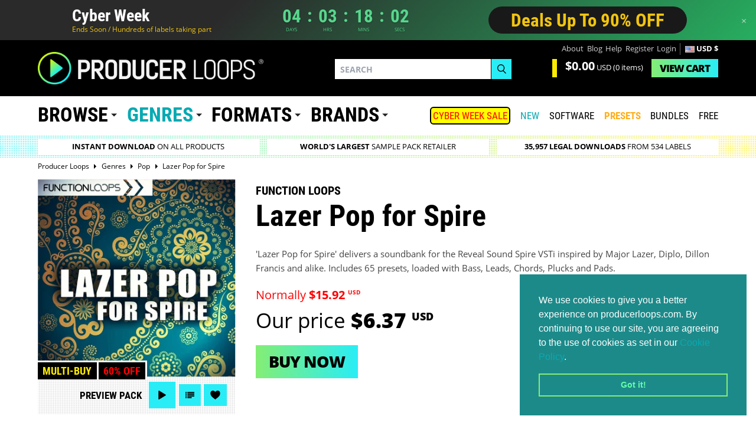

--- FILE ---
content_type: text/html; charset=utf-8
request_url: https://www.producerloops.com/Download-Function-Loops-Lazer-Pop-for-Spire-.html
body_size: 27998
content:
<!DOCTYPE html>
<html prefix="og: http://ogp.me/ns#" lang="en"  class="!tw-overflow-visible">
	<head prefix="og: http://ogp.me/ns#	 fb: http://ogp.me/ns/fb# product: http://ogp.me/ns/product#">
	<meta name="_globalsign-domain-verification" content="b4tM59EfTR_olIUStTlrZtlsNaKP7rpf7BkCOe-T80">
	<meta charset="UTF-8">
	<title>Download Function Loops Lazer Pop for Spire</title>
		<meta name="description" content="Lazer Pop for Spire delivers a soundbank for the Reveal Sound Spire VSTi inspired by Major Lazer, Diplo, Dillon Francis and alike. Includes 65 presets" id="meta_description">
	<!--[if IE]><link rel="shortcut icon" href="https://cdn.producerloops.com/skin_new/images/favicon4/favicon-16x16.png"><![endif]-->
	<link rel="icon" type="image/gif" href="/favicon.gif" sizes="16x16">
	<link rel="apple-touch-icon" sizes="57x57" href="https://cdn.producerloops.com/skin_new/images/favicon4/apple-touch-icon-57x57.png">
	<link rel="apple-touch-icon" sizes="60x60" href="https://cdn.producerloops.com/skin_new/images/favicon4/apple-touch-icon-60x60.png">
	<link rel="apple-touch-icon" sizes="72x72" href="https://cdn.producerloops.com/skin_new/images/favicon4/apple-touch-icon-72x72.png">
	<link rel="apple-touch-icon" sizes="76x76" href="https://cdn.producerloops.com/skin_new/images/favicon4/apple-touch-icon-76x76.png">
	<link rel="apple-touch-icon" sizes="114x114" href="https://cdn.producerloops.com/skin_new/images/favicon4/apple-touch-icon-114x114.png">
	<link rel="apple-touch-icon" sizes="120x120" href="https://cdn.producerloops.com/skin_new/images/favicon4/apple-touch-icon-120x120.png">
	<link rel="apple-touch-icon" sizes="144x144" href="https://cdn.producerloops.com/skin_new/images/favicon4/apple-touch-icon-144x144.png">
	<link rel="apple-touch-icon" sizes="152x152" href="https://cdn.producerloops.com/skin_new/images/favicon4/apple-touch-icon-152x152.png">
	<link rel="apple-touch-icon" sizes="180x180" href="https://cdn.producerloops.com/skin_new/images/favicon4/apple-touch-icon-180x180.png">
	<link rel="icon" type="image/png" href="https://cdn.producerloops.com/skin_new/images/favicon4/favicon-32x32.png" sizes="32x32">
	<link rel="icon" type="image/png" href="https://cdn.producerloops.com/skin_new/images/favicon4/favicon-194x194.png" sizes="194x194">
	<link rel="icon" type="image/png" href="https://cdn.producerloops.com/skin_new/images/favicon4/favicon-96x96.png" sizes="96x96">
	<link rel="icon" type="image/png" href="https://cdn.producerloops.com/skin_new/images/favicon4/favicon-194x194.png" sizes="192x192">
	<link rel="manifest" href="/skin_new/images/favicon4/manifest.json">
	<meta name="msapplication-TileColor" content="#000000">
	<meta name="msapplication-TileImage" content="https://cdn.producerloops.com/skin_new/images/favicon4/mstile-144x144.png">
	<meta name="theme-color" content="#000000">
		<meta http-equiv="X-UA-Compatible" content="IE=edge">
	<meta name="format-detection" content="telephone=no">
	<meta name="viewport" content="minimal-ui, width=device-width, initial-scale=1.0, maximum-scale=2.0">	<meta name="apple-mobile-web-app-capable" content="yes">
	<meta name="mobile-web-app-capable" content="yes">
		<meta property="og:type" content="og:product">
	<meta property="og:url" content="https://www.producerloops.com/Download-Function-Loops-Lazer-Pop-for-Spire-.html">
	<meta property="og:title" content="Lazer Pop for Spire">
	<meta property="og:description" content="Lazer Pop for Spire delivers a soundbank for the Reveal Sound Spire VSTi inspired by Major Lazer, Diplo, Dillon Francis and alike. Includes 65 presets, loaded with Bass, Leads, Chords, Plucks and Pads.">
	<meta property="og:image" id="og_fb_prod_img" content="https://cdn.producerloops.com/images/P/Lazer_Pop_For_Spire.jpg">
		<base href="https://www.producerloops.com/">
	<link rel="canonical" href="https://www.producerloops.com/Download-Function-Loops-Lazer-Pop-for-Spire-.html" id="canonical_URL">				
	<script>(function(w,d,s,l,i){w[l]=w[l]||[];w[l].push({'gtm.start':new Date().getTime(),event:'gtm.js'});var f=d.getElementsByTagName(s)[0],j=d.createElement(s),dl=l!='dataLayer'?'&l='+l:'';j.async=true;j.src='https://www.googletagmanager.com/gtm.js?id='+i+dl;f.parentNode.insertBefore(j,f);})(window,document,'script','dataLayer','GTM-PM25L2T');</script>
	
		
	<script>function loadScript(src, callback) {var s,r,t;r = false;s = document.createElement('script');s.type = 'text/javascript';s.src = src;s.onload = s.onreadystatechange = function() {if ( !r && (!this.readyState || this.readyState == 'complete') ){r = true;if (typeof callback != 'undefined')callback();}};t = document.getElementsByTagName('script')[0];t.parentNode.insertBefore(s, t);}</script>
	
	<script>window.searchterm = '';window.searchurl = '/ac-new.php';var domain = 'www.producerloops.com';var cdn = '//cdn.producerloops.com/';var currency = Array();currency['rate'] = 1.3347820167488;currency['symbol'] = '&#36;';currency['currency'] = 'USD';if (window.location.host == 'cdn.producerloops.com') {if (typeof window.stop != "undefined")window.stop();window.location.host = 'www.producerloops.com';}
	var globalCurrency = 'USD';
	</script>
	<link rel="stylesheet" href="https://cdn.producerloops.com/skin_new/css/topbar_sky.css" type="text/css">
	<link rel="stylesheet" href="https://cdn.producerloops.com/skin_new/css/v2.css" type="text/css">
	<link rel="stylesheet" href="https://cdn.producerloops.com/skin_new/css/main_1709569122.css" type="text/css" media="screen" title="default" id="styles_css"><script src="https://cdn.producerloops.com/skin_new//js/jquery-3.6.3.min.js"></script><script src="https://code.jquery.com/jquery-migrate-1.4.1.min.js"></script>	<link rel="stylesheet" href="https://cdn.producerloops.com/skin_new/css/home.css" type="text/css">
</head>
<body itemscope="" itemtype="http://schema.org/WebPage" class="!tw-overflow-visible">
<noscript><iframe src="https://www.googletagmanager.com/ns.html?id=GTM-PM25L2T" height="0" width="0" style="display:none;visibility:hidden"></iframe></noscript>
<div class="mobile-nav"></div>
<div id="TopBar" style="display:none">
	<div class="TopBarWrapper">
		<a href="On-Sale.html" style="display: flex">
			<div class="TopBarText">
				<div class="TopBarText_top"><b>Cyber&nbsp;Week</b><span class="hidden-xs-inline hidden-sm-inline"></span></div>
				<div class="TopBarText_bottom"><span>Ends Soon</span> <span class="hidden-sm-inline hidden-xs-inline"> / Hundreds of labels taking part</div>
			</div>
		</a>
		<div class="timer">
			<div id="timerDays"></div> : <div id="timerHours"></div> : <div id="timerMins"></div> : <div id="timerSecs"></div>
		</div>
		<a href="On-Sale.html" style="display: flex">
			<div class="hidden-md-inline hidden-lg-inline  hidden-xs-inline hidden-sm-inline TopBarAction" style="cursor:pointer">
				<span style="font: normal normal bold 31px/17px Roboto Condensed;">
					Deals Up To <span>90%</span> OFF
				</span>
			</div>
		</a>
		<div class="TopBarClose" id="">
			<img src="https://www.producerloops.com/skin_new/images/btn-close-x.png" onclick="closeBanner();" style="cursor:pointer" />
		</div>
	</div>
</div>
<div class="wrapper">
			<header class="section header " id="header"><div class="container"><div class="logo"><a href="/"><img width="382" height="56" src="https://cdn.producerloops.com/skin_new/images//logo.png" alt="Producer Loops - Sample Packs and Loops"></a></div>
			<nav class="nav nav--accounts"><ul><li class="nav__item"><a href="/about-us.html">About</a></li><li class="nav__item"><a href="/blog/">Blog</a></li><li class="nav__item"><a href="/contact-us.html">Help</a></li><li class="nav__item"><a href="/register.php">Register</a></li><li class="nav__item"><a href="/login">Login</a></li><li class="nav__item nav__item--divide" style="color:#fff;font-weight:bold;"><img width="16" height="11"src="https://cdn.producerloops.com/skin_new/images/country/US.PNG"srcset="https://cdn.producerloops.com/skin_new/images/country/US.PNG, https://cdn.producerloops.com/skin_new/images/country/32/US.jpg 1.5x, https://cdn.producerloops.com/skin_new/images/country/32/US.jpg 2x"alt="US">USD &#36;</li></ul></nav><div class="cart" id="minicart"><div class="cart__value"><p class="cart__price"><strong>$0.00</strong>&nbsp;<span>USD</span> (0 items)</p></div><div class="cart__view"><a href="cart.php" class="btn btn--primary"><span>View </span>Cart</a></div></div>
		<div class="search search--invert"><form method="post" name="productsearchform" id="header_search_form" onsubmit="javascript: if ($('#search_field').val()) submit_search('header_search_form'); return false;"><input type="hidden" name="simple_search" value="Y"><input type="hidden" name="mode" value="search"><input type="hidden" name="posted_data[by_title]" value="Y"><input type="hidden" name="posted_data[including]" value="all" id="including_phrase"><div class="form-group"><label>Search</label><input type="search" placeholder="Search" id="search_field" name="posted_data[substring]" autocomplete="off"></div><div class="form-group"><button type="submit" class="btn btn--default" name="search"><svg xmlns="http://www.w3.org/2000/svg" preserveAspectRatio="xMidYMid" width="16" height="17" viewBox="0 0 16 17"><path d="M15.99 15.967l-4.683-4.77c1.09-1.19 1.766-2.782 1.766-4.536 0-3.673-2.934-6.66-6.54-6.66-3.607 0-6.54 2.987-6.54 6.66s2.933 6.66 6.54 6.66c1.368 0 2.638-.434 3.688-1.167l4.756 4.843 1.014-1.03zM1.425 6.66c0-2.868 2.29-5.2 5.107-5.2s5.106 2.332 5.106 5.2c0 2.867-2.29 5.2-5.106 5.2s-5.107-2.333-5.107-5.2z" class="cls-2" fill-rule="evenodd"></path></svg></button></div></form><div class="suggestive-search suggestive-search--invert"><h4>Suggested Products</h4><ul id="products_suggest"></ul><hr><h4>Suggested Brands</h4><ul id="labels_suggest"></ul><hr><h4>Suggested Genres</h4><ul id="genres_suggest"></ul></div></div><nav class="nav nav--mobile"><ul><li class="nav__burger"><a class="noajax" href="javascript:;"><svg xmlns="http://www.w3.org/2000/svg" viewBox="0 0 32 32"><path d="M0 6h32v3.8H0zM0 14.5h32v3.8H0zM0 23.2h32V27H0z"></path></svg></a></li><li class="nav__cart"><a href="/cart.php"><svg xmlns="http://www.w3.org/2000/svg" viewBox="-495 369 32.8 32"><path d="M-485 394.8c0-.7-.6-1.2-1.2-1.2-.7 0-1.3.6-1.3 1.3 0 .7.6 1.2 1.3 1.2.6-.1 1.2-.6 1.2-1.3zM-468.9 394.8c0-.7-.6-1.2-1.2-1.2-.7 0-1.3.6-1.3 1.3 0 .7.6 1.2 1.3 1.2.6-.1 1.2-.6 1.2-1.3z"></path><path d="M-464.1 376.5H-488c-.4-1.1-.7-2.2-1.1-3.2-.1-.4-.4-.7-.8-.8-1.3-.4-2.7-.8-4-1.1-.5-.1-.9 0-1 .4-.1.5.1.8.6 1 1.1.3 2.3.7 3.4 1 .3.1.5.2.6.5 1.4 4.2 2.7 8.4 4.2 12.5.4 1.2.5 2.3 0 3.5-.2.4-.3.6-.8.7-2.1.3-3.6 2.4-3.3 4.5.3 1.9 1.8 3.3 3.7 3.4 1.9.1 3.6-1.1 4.1-2.9.1-.3.2-.3.4-.3h7.9c.7 2.2 2.4 3.5 4.3 3.2 2-.3 3.5-1.8 3.6-3.8.1-1.9-1.2-3.7-3.1-4.1-.9-.2-1.8-.1-2.6.3-1.2.6-1.8 1.6-2.1 2.8h-8c-.1 0-.3-.2-.3-.3-.3-1.1-1-1.9-2-2.5-.1-.1-.3-.1-.4-.2.2-.6.4-1.3.6-1.9h17.8c.8 0 1.4-.5 1.6-1.3 0-.2 2.7-9.5 2.7-9.5.1-1.3-.9-1.9-2.1-1.9zm-6.1 15.8c1.4 0 2.5 1.1 2.5 2.5s-1.1 2.5-2.5 2.5-2.5-1.1-2.5-2.5 1.1-2.5 2.5-2.5zm-13.6 2.5c0 1.4-1.1 2.5-2.5 2.5s-2.5-1.1-2.5-2.5 1.1-2.5 2.5-2.5 2.5 1.1 2.5 2.5zm15.7-8.2h-13.7c-.5 0-.8-.4-.8-.8s.4-.8.8-.8h13.7c.5 0 .8.4.8.8s-.4.8-.8.8zm1-3h-13.7c-.5 0-.8-.4-.8-.8 0-.5.4-.8.8-.8h13.7c.5 0 .8.4.8.8s-.3.8-.8.8zm1-3.1h-13.7c-.5 0-.8-.4-.8-.8s.4-.8.8-.8h13.7c.5 0 .8.4.8.8s-.3.8-.8.8z"></path></svg> <span>0</span></a></li></ul></nav><nav class="nav nav--burger"><ul><li class="nav--lg"><a href="/">Home</a></li><li class="nav--lg"><a href="/New-Arrivals.html" style="color:#07aab2;">New</a></li><li class="nav--lg"><a href="/Music-Software/">SOFTWARE</a></li><li class="nav--lg"><a style="color: #ffae1a !important;font-weight:bold;" href="/Synth-Presets/">PRESETS</a></li><li class="nav--lg"><a href="/Bundles/">Bundles</a></li><li class="nav--lg"><a href="/Download-Free-Samples-Loops-Download/">Free</a></li><li class="nav--lg"><a href="/On-Sale.html" style="color:#ff0000;">SALE</a></li><li class="nav--lg"><a href="/blog/">Blog</a></li><li><a href="/about-us.html">About</a></li><li><a href="/contact-us.html">Help</a></li><li><a href="/register.php">Register</a></li><li><a href="/error_message.php?need_login">Login</a></li></ul></nav>
	</div></header>			<nav class="section main-nav hideoncheckout"><div class="container"><nav class="nav nav--primary"><ul><li class="nav__item nav__item--dropdown"><a href="https://www.producerloops.com/download-products-by-type/" class="noajax">Browse</a><div class="nav__dropdown"><div class="nav-cols"><div class="nav-cols__col"><ul><li><a href="/Bundles/"  title="Bundles">Bundles</a><span>(1617)</span></li><li><a href="/Construction-Kits/" style="color: #00ffff !important;" title="Construction Kits">Construction Kits</a><span>(15677)</span></li><li><a href="/download-drum-loops/"  title="Drum Loops">Drum Loops</a><span>(10358)</span></li><li><a href="/download-drum-one-shots/"  title="Drum One Shots">Drum One Shots</a><span>(473)</span></li><li><a href="/Video-Tutorials-&-Eductional-Resouces-Learn-To-Produce-Music/"  title="Education & Tutorials">Education & Tutorials</a><span>(19)</span></li></ul><ul><li><a href="/Exclusive-Products/"  title="Exclusive Products">Exclusive Products</a><span>(363)</span></li><li><a href="/featured-products/"  title="Featured Products">Featured Products</a><span>(7016)</span></li><li><a href="/Free-Samples-Loops-Download/"  title="FREE Sample Packs">FREE Sample Packs</a><span>(432)</span></li><li><a href="/Free-Music-Software/"  title="FREE Music Software">FREE Music Software</a><span>(16)</span></li><li><a href="/computer-game-music/"  title="Game Music">Game Music</a><span>(337)</span></li></ul></div><div class="nav-cols__col"><ul><li><a href="/download-royalty-free-loops-and-samples/" style="color: #ffae1a !important;" title="Loops & Samples">Loops & Samples</a><span>(29517)</span></li><li><a href="/download-midi-loops-midi-riffs/" style="color: #00ffff !important;" title="MIDI Loops">MIDI Loops</a><span>(9779)</span></li><li><a href="/multi-buy/"  title="Multi-Buy Discounts">Multi-Buy Discounts</a><span>(5015)</span></li><li><a href="/Pick-n-Mix-Products/"  title="Pick 'n' Mix">Pick 'n' Mix</a><span>(19)</span></li><li><a href="/download-social-media-sample-packs/"  title="Social Media">Social Media</a><span>(9)</span></li></ul><ul><li><a href="/download-sound-effects/"  title="Sound Effects">Sound Effects</a><span>(6529)</span></li><li><a href="/download-vocal-samples/"  title="Vocal Samples">Vocal Samples</a><span>(6033)</span></li></ul></div></div></div></li><li class="nav__item nav__item--dropdown"><a href="https://www.producerloops.com/download-samples-loops-by-genre/" style="color: #07aab2">Genres</a><div class="nav__dropdown new mh711"><div class="nav-cols"><div class="nav-cols__col col-orange"><a class="nav-cols__title" href="/Live-Soundtrack-Music-Sample-Packs/" style="cursor:pointer;font-size:16px !important;"><img src="https://cdn.producerloops.com/skin_new/images//icons/ic_live.svg" class="nav-icon" width="30" height="30" alt="Live / Soundtrack">Live / Soundtrack</a><ul><li><a href="/ambient-samples/" title="Ambient / Downtempo ">Ambient / Downtempo </a><span >(1074)</span></li><li><a href="/download-blues-loops-samples/" title="Blues">Blues</a><span >(139)</span></li><li><a href="/download-breakbeat-loops-samples/" title="Breakbeat">Breakbeat</a><span >(162)</span></li><li><a href="/Cinematic-Loops-Movie-Soundtrack-Loops/" title="Cinematic">Cinematic</a><span >(1593)</span></li><li><a href="/download-classical-loops-samples/" title="Classical">Classical</a><span >(0)</span></li><li><a href="/download-country-loops-samples/" title="Country">Country</a><span >(195)</span></li><li><a href="/Crunk-Samples-and-Loops/" title="Crunk">Crunk</a><span >(35)</span></li><li><a href="/download-disco-loops-samples/" title="Disco">Disco</a><span >(305)</span></li><li><a href="/Electronica-Samples-Loops/" title="Electronica">Electronica</a><span >(364)</span></li><li><a href="/download-funk-loops-samples/" title="Funk">Funk</a><span >(525)</span></li><li><a href="/gospel/" title="Gospel">Gospel</a><span >(244)</span></li><li><a href="/Heavy-Metal/" title="Heavy Metal">Heavy Metal</a><span >(21)</span></li><li><a href="/horror/" title="Horror">Horror</a><span >(125)</span></li><li><a href="/indie/" title="Indie">Indie</a><span >(201)</span></li><li><a href="/download-jazz-loops-samples/" title="Jazz">Jazz</a><span >(424)</span></li><li><a href="/download-live-music-loops-samples/" title="Live Music">Live Music</a><span >(496)</span></li><li><a href="/download-lounge-loops-samples/" title="Lounge">Lounge</a><span >(167)</span></li><li><a href="/download-orchestral-loops-samples/" title="Orchestral">Orchestral</a><span >(201)</span></li><li><a href="/download-rock-loops-samples/" title="Rock">Rock</a><span >(450)</span></li></ul></div><div class="nav-cols__col col-acqua"><a class="nav-cols__title" href="/Hip-Hop-Trap-Music-Sample-Packs/" style="cursor:pointer;font-size:16px !important;"><img src="https://cdn.producerloops.com/skin_new/images//icons/ic_hip-hop.svg" class="nav-icon" width="30" height="30" alt="Hip Hop & Trap">Hip Hop & Trap</a><ul><li><a href="/Afrotrap-Samples/" title="Afrotrap">Afrotrap</a><span >(87)</span></li><li><a href="/download-boom-bap-loops-samples/" title="Boom-bap">Boom-bap</a><span >(29)</span></li><li><a href="/cinematic-hip-hop-horror-trap/" title="Cinematic Hip Hop & Trap">Cinematic Hip Hop & Trap</a><span >(290)</span></li><li><a href="/Download-Dirty-South-Loops-Dirty-South-Samples/" title="Dirty South">Dirty South</a><span >(140)</span></li><li><a href="/drill-samples/" title="Drill">Drill</a><span >(426)</span></li><li><a href="/east-coast/" title="East Coast">East Coast</a><span >(84)</span></li><li><a href="/future-rnb/" title="Future RnB">Future RnB</a><span >(172)</span></li><li><a href="/download-grime-loops-samples/" title="Grime">Grime</a><span >(59)</span></li><li><a href="/hip-hop-samples/" title="Hip Hop Samples">Hip Hop Samples</a><span >(3948)</span></li><li><a href="/hybrid-trap/" title="Hybrid Trap">Hybrid Trap</a><span >(218)</span></li><li><a href="/lo-fi-hip-hop/" title="Lo-Fi Hip Hop">Lo-Fi Hip Hop</a><span >(841)</span></li><li><a href="/neo-soul/" title="Neo Soul">Neo Soul</a><span >(233)</span></li><li><a href="/download-phonk-loops-trance-samples/" title="Phonk">Phonk</a><span >(134)</span></li><li><a href="/download-r-&-b-loops-samples/" title="R&B">R&B</a><span >(1425)</span></li><li><a href="/download-soul-loops-samples/" title="Soul">Soul</a><span >(959)</span></li><li><a href="/trap-samples/" title="Trap Samples">Trap Samples</a><span >(4449)</span></li><li><a href="/Download-Trip-Hop-Loops-Trip-Hop-Samples/" title="Trip Hop">Trip Hop</a><span >(120)</span></li><li><a href="/west-coast/" title="West Coast">West Coast</a><span >(182)</span></li></ul></div><div class="nav-cols__col col-green"><a class="nav-cols__title" href="/House-Music-Sample-Packs/" style="cursor:pointer;font-size:16px !important;"><img src="https://cdn.producerloops.com/skin_new/images//icons/ic_house.svg" class="nav-icon" width="30" height="30" alt="House">House</a><ul><li><a href="/Acid-House-Samples-Loops/" title="Acid House">Acid House</a><span >(64)</span></li><li><a href="/afro-house-sample-packs/" title="Afro House">Afro House</a><span >(278)</span></li><li><a href="/classic-house/" title="Classic House">Classic House</a><span >(153)</span></li><li><a href="/deep-house/" title="Deep House">Deep House</a><span >(946)</span></li><li><a href="/funky-house/" title="Funky House">Funky House</a><span >(98)</span></li><li><a href="/future-house/" title="Future House">Future House</a><span >(406)</span></li><li><a href="/G-House/" title="G-House">G-House</a><span >(69)</span></li><li><a href="/download-garage-loops-samples/" title="Garage">Garage</a><span >(177)</span></li><li><a href="/download-house-loops-samples/" title="House">House</a><span >(4185)</span></li><li><a href="/slap-house/" title="Slap House">Slap House</a><span >(165)</span></li><li><a href="/download-tech-house-loops-samples/" title="Tech-House">Tech-House</a><span >(1410)</span></li><li><a href="/tribal-house/" title="Tribal House">Tribal House</a><span >(63)</span></li><li><a href="/tropical-house/" title="Tropical House">Tropical House</a><span >(280)</span></li></ul></div><div class="nav-cols__col col-purple"><a class="nav-cols__title" href="/Pop-EDM-Music-Sample-Packs/" style="cursor:pointer;font-size:16px !important;"><img src="https://cdn.producerloops.com/skin_new/images//icons/ic_pop.svg" class="nav-icon" width="30" height="30" alt="Pop / Dance / EDM">Pop / Dance / EDM</a><ul><li><a href="/dubstep-samples-loops/" title="Dubstep">Dubstep</a><span >(657)</span></li><li><a href="/edm-loops-edm-samples/" title="EDM Samples">EDM Samples</a><span >(2069)</span></li><li><a href="/download-electro-loops-samples/" title="Electro">Electro</a><span >(408)</span></li><li><a href="/Experimental/" title="Experimental">Experimental</a><span >(90)</span></li><li><a href="/download-future-pop-loops-samples/" title="Future Pop">Future Pop</a><span >(147)</span></li><li><a href="/Glitch-Samples-and-Glitch-Loops/" title="Glitch">Glitch</a><span >(149)</span></li><li><a href="/download-hardcore-loops-samples/" title="Hardcore">Hardcore</a><span >(159)</span></li><li><a href="/download-hardstyle-loops-samples/" title="Hardstyle">Hardstyle</a><span >(126)</span></li><li><a href="/IDM-Samples/" title="IDM">IDM</a><span >(63)</span></li><li><a href="/download-industrial-loops-samples/" title="Industrial">Industrial</a><span >(251)</span></li><li><a href="/download-jungle-loops-samples/" title="Jungle">Jungle</a><span >(120)</span></li><li><a href="/Melodic-Techno/" title="Melodic Techno">Melodic Techno</a><span >(355)</span></li><li><a href="/download-minimal-loops-samples/" title="Minimal">Minimal</a><span >(311)</span></li><li><a href="/download-pop-loops-samples/" title="Pop">Pop</a><span >(1827)</span></li><li><a href="/Progressive-House-Samples-Loops/" title="Progressive House">Progressive House</a><span >(448)</span></li><li><a href="/psy-trance/" title="Psytrance">Psytrance</a><span >(339)</span></li><li><a href="/download-synthwave-samples/" title="Synthwave & Retro">Synthwave & Retro</a><span style="margin-right:-5px;">(635)</span></li><li><a href="/techno-samples-loops/" title="Techno">Techno</a><span >(2072)</span></li><li><a href="/download-trance-loops-trance-samples/" title="Trance">Trance</a><span >(1659)</span></li></ul></div><div class="nav-cols__col col-yellow"><a class="nav-cols__title" href="/Bass-Music-Sample-Packs/" style="cursor:pointer;font-size:16px !important;"><img src="https://cdn.producerloops.com/skin_new/images//icons/ic_bass.svg" class="nav-icon" width="30" height="30" alt="Bass Music">Bass Music</a><ul><li><a href="/bass-house/" title="Bass House">Bass House</a><span >(335)</span></li><li><a href="/Download-Bassline-Samples-and-Loops/" title="Bassline">Bassline</a><span >(88)</span></li><li><a href="/download-complextro-loops-samples/" title="Complextro">Complextro</a><span >(36)</span></li><li><a href="/download-drum-and-bass-loops-samples/" title="Drum & Bass">Drum & Bass</a><span >(1015)</span></li><li><a href="/future-bass-sample-packs/" title="Future Bass">Future Bass</a><span >(427)</span></li></ul></div><div class="nav-cols__col col-pink"><a class="nav-cols__title" href="/Global-Music-Sample-Packs/" style="cursor:pointer;font-size:16px !important;"><img src="https://cdn.producerloops.com/skin_new/images//icons/ic_global.svg" class="nav-icon" width="30" height="30" alt="Global">Global</a><ul><li><a href="/Afrobeats-Samples/" title="Afrobeats">Afrobeats</a><span >(867)</span></li><li><a href="/download-amapiano-loops-samples/" title="Amapiano">Amapiano</a><span >(216)</span></li><li><a href="/download-asian-loops-samples/" title="Asian">Asian</a><span >(8)</span></li><li><a href="/Download-Bollywood-Loops-and-Bollywood-Samples/" title="Bollywood">Bollywood</a><span >(81)</span></li><li><a href="/Dancehall-Samples-Dancehall-Loops/" title="Dancehall">Dancehall</a><span >(183)</span></li><li><a href="/download-dub-samples-dub-loops/" title="Dub Reggae">Dub Reggae</a><span >(114)</span></li><li><a href="/Global-Sample-Packs/" title="Global">Global</a><span >(572)</span></li><li><a href="/download-latin-loops-samples/" title="Latin">Latin</a><span >(273)</span></li><li><a href="/download-middle-eastern-loops-samples/" title="Middle Eastern">Middle Eastern</a><span >(9)</span></li><li><a href="/download-moombahton-moombahcore-samples/" title="Moombahton">Moombahton</a><span >(106)</span></li><li><a href="/download-reggae-loops-samples/" title="Reggae">Reggae</a><span >(176)</span></li><li><a href="/Reggaeton-Samples-Reggaeton-Loops/" title="Reggaeton">Reggaeton</a><span >(334)</span></li></ul></div><div class="nav-cols__col col-trending"><p class="nav-cols__title"><img src="https://cdn.producerloops.com/skin_new/images/icons/ic_trending-3.svg" alt="7-DAY CHART" class="nav-icon trending-icon">7-DAY CHART</p><ul><li><a href="/download-house-loops-samples/" title="House"><em>1 </em><span class="genre">House</span><span class="arrow right shift">&nbsp;</span></a></li><li><a href="/download-pop-loops-samples/" title="Pop"><em>2 </em><span class="genre">Pop</span><span class="arrow right shift">&nbsp;</span></a></li><li><a href="/Cinematic-Loops-Movie-Soundtrack-Loops/" title="Cinematic"><em>3 </em><span class="genre">Cinematic</span><span class="arrow up">3</span></a></li><li><a href="/hip-hop-samples/" title="Hip Hop"><em>4 </em><span class="genre">Hip Hop</span><span class="arrow down">1</span></a></li><li><a href="/download-tech-house-loops-samples/" title="Tech-House"><em>5 </em><span class="genre">Tech-House</span><span class="arrow right shift">&nbsp;</span></a></li><li><a href="/trap-samples/" title="Trap"><em>6 </em><span class="genre">Trap</span><span class="arrow up">1</span></a></li><li><a href="/techno-samples-loops/" title="Techno"><em>7 </em><span class="genre">Techno</span><span class="arrow down">3</span></a></li><li><a href="/download-drum-and-bass-loops-samples/" title="Drum & Bass"><em>8 </em><span class="genre">Drum & Bass</span><span class="arrow right shift">&nbsp;</span></a></li><li><a href="/download-trance-loops-trance-samples/" title="Trance"><em>9 </em><span class="genre">Trance</span><span class="new">New</span></a></li><li><a href="/ambient-samples/" title="Ambient / Downtempo"><em>10 </em><span class="genre">Ambient / Downtempo</span><span class="new">New</span></a></li></ul></div></div></div></li><li class="nav__item nav__item--dropdown"><a href="/download-samples-loops-by-format/">Formats</a><div class="nav__dropdown"><div class="nav-cols"><div class="nav-cols__col"><ul><li><a href="/aaf-format/" title="AAF">AAF</a><span>(3)</span></li><li><a href="/AAX-Plugins/" title="AAX">AAX</a><span>(61)</span></li><li><a href="/download-apple-loops-aiff-samples-loops/" title="AIFF">AIFF</a><span>(4142)</span></li><li><a href="/AU-Plugins/" title="AU">AU</a><span>(74)</span></li><li><a href="/download-ableton-live-loops-samples/" title="Ableton">Ableton</a><span>(2492)</span></li><li><a href="/download-acid-loops/" title="Acid">Acid</a><span>(2916)</span></li><li><a href="/Download-Akai-MPC-Format-Samples-Loops/" title="Akai MPC">Akai MPC</a><span>(235)</span></li><li><a href="/download-akai-s1000-s3000-samples-loops/" title="Akai S-1000">Akai S-1000</a><span>(3)</span></li><li><a href="/Akai-S-3000-Sample-CD-Downloads/" title="Akai S-3000">Akai S-3000</a><span>(7)</span></li><li><a href="/Android/" title="Android">Android</a><span>(1)</span></li><li><a href="/apple-loops/" title="Apple Loops">Apple Loops</a><span>(2221)</span></li></ul><ul><li><a href="/Download-Native-Instruments-Battery-Patches/" title="Battery">Battery</a><span>(205)</span></li><li><a href="/daw-templates/" title="DAW Templates">DAW Templates</a><span>(1021)</span></li><li><a href="/Download-E-mu-X2-Patches/" title="E-mu X2">E-mu X2</a><span>(62)</span></li><li><a href="/Elastik-Sound-Banks/" title="Elastik">Elastik</a><span>(204)</span></li><li><a href="/Download-EXS24-Samples-Loops-Patches/" title="Exs24">Exs24</a><span>(1154)</span></li><li><a href="/download-FL-Studio-loops-samples/" title="FL Studio">FL Studio</a><span>(865)</span></li><li><a href="/Download-Halion-Samples/" title="Halion">Halion</a><span>(561)</span></li><li><a href="/hardware-synth-sounds/" title="Hardware Synth Sounds">Hardware Synth Sounds</a><span>(324)</span></li><li><a href="/InstaComposer-Format-Products-and-Expansions/" title="InstaComposer">InstaComposer</a><span>(9)</span></li><li><a href="/download-kontakt-loops-samples/" title="Kontakt">Kontakt</a><span>(1501)</span></li><li><a href="/download-midi/" title="MIDI">MIDI</a><span>(15187)</span></li></ul></div><div class="nav-cols__col"><ul><li><a href="/Download-Mach-Five-Samples-Mach5-Loops/" title="Mach Five">Mach Five</a><span>(8)</span></li><li><a href="/Maschine/" title="Maschine">Maschine</a><span>(119)</span></li><li><a href="/download-synthesizer-multisamples/" title="Multi-Samples">Multi-Samples</a><span>(156)</span></li><li><a href="/download-reason-sampler-patches/" title="NN19/NN-XT">NN19/NN-XT</a><span>(1009)</span></li><li><a href="/OMF/" title="OMF">OMF</a><span>(64)</span></li><li><a href="/Playbeat-Expansion-Packs/" title="Playbeat">Playbeat</a><span>(16)</span></li><li><a href="/download-rex-loops/" title="REX">REX</a><span>(2672)</span></li><li><a href="/Stylus-RMX-Loops/" title="RMX">RMX</a><span>(47)</span></li><li><a href="/download-reason-refills/" title="ReFills">ReFills</a><span>(2049)</span></li><li><a href="/Download-Cakewalk-SFZ-Patches/" title="SFZ">SFZ</a><span>(252)</span></li><li><a href="/sp-404/" title="SP-404">SP-404</a><span>(18)</span></li></ul><ul><li><a href="/download-soundfonts/" title="Soundfont">Soundfont</a><span>(50)</span></li><li><a href="/Standalone-Plugins/" title="Standalone">Standalone</a><span>(51)</span></li><li><a href="/Synth-Presets/" title="Synth Presets">Synth Presets</a><span>(5174)</span></li><li><a href="/download-sysex-patches-sounds/" title="SysEx">SysEx</a><span>(804)</span></li><li><a href="/VST-Plugins/" title="VST">VST</a><span>(46)</span></li><li><a href="/VST2-Plugins/" title="VST2">VST2</a><span>(120)</span></li><li><a href="/VST3-Plugins/" title="VST3">VST3</a><span>(132)</span></li><li><a href="/download-wav-loops-samples/" title="WAV">WAV</a><span>(32242)</span></li><li><a href="/iOS/" title="iOS">iOS</a><span>(3)</span></li></ul></div></div></div></li><li class="nav__item nav__item--dropdown"><a href="/Sample-Labels/">Brands</a><div class="nav__dropdown nav__dropdown--featured js-toggle js-toggle--show-one"><div class="nav__tab nav__tab--featured"><h2 class="nav__title js-toggle__target active" data-tab="featured"><span>Our Brands</span></h2><div class="nav__tab__content js-toggle__content active" data-tab="featured"><ul><li><a href="/2Deep/" title="2Deep Beats">2Deep Beats<p style="padding-right:40px;float:right;color:#ffae1a;padding-top:2px;font-size:11px;"><b>&starf; New</b></p></a><span>(307)</span></li><li><a href="/Aetheric-Samples/" title="Aetheric Samples">Aetheric Samples<p style="padding-right:40px;float:right;color:#ffae1a;padding-top:2px;font-size:11px;"><b>&starf; New</b></p></a><span>(71)</span></li><li><a href="/Anthology/" title="Anthology">Anthology</a><span>(10)</span></li><li><a href="/Beat-Boutique/" title="Beat Boutique">Beat Boutique<p style="padding-right:40px;float:right;color:#ffae1a;padding-top:2px;font-size:11px;"><b>&starf; New</b></p></a><span>(74)</span></li><li><a href="/Blvckout/" title="Blvckout">Blvckout<p style="padding-right:40px;float:right;color:#ffae1a;padding-top:2px;font-size:11px;"><b>&starf; New</b></p></a><span>(120)</span></li><li><a href="/Dark-Magic-Samples-/" title="Dark Magic Samples">Dark Magic Samples<p style="padding-right:40px;float:right;color:#ffae1a;padding-top:2px;font-size:11px;"><b>&starf; New</b></p></a><span>(26)</span></li><li><a href="/Inspiration-Sounds/" title="Inspiration Sounds">Inspiration Sounds</a><span>(40)</span></li><li><a href="/Julez-Jadon/" title="Julez Jadon">Julez Jadon</a><span>(5)</span></li><li><a href="/King-Loops/" title="King Loops">King Loops<p style="padding-right:40px;float:right;color:#ffae1a;padding-top:2px;font-size:11px;"><b>&starf; New</b></p></a><span>(177)</span></li><li><a href="/Kits-Kreme/" title="Kits Kreme">Kits Kreme<p style="padding-right:40px;float:right;color:#ffae1a;padding-top:2px;font-size:11px;"><b>&starf; New</b></p></a><span>(161)</span></li><li><a href="/Kryptic/" title="Kryptic Samples">Kryptic Samples<p style="padding-right:40px;float:right;color:#ffae1a;padding-top:2px;font-size:11px;"><b>&starf; New</b></p></a><span>(573)</span></li><li><a href="/Laniakea-Sounds/" title="Laniakea Sounds">Laniakea Sounds<p style="padding-right:40px;float:right;color:#ffae1a;padding-top:2px;font-size:11px;"><b>&starf; New</b></p></a><span>(168)</span></li><li><a href="/Lowkey/" title="Lowkey">Lowkey</a><span>(6)</span></li><li><a href="/Mainroom-Warehouse/" title="Mainroom Warehouse">Mainroom Warehouse<p style="padding-right:40px;float:right;color:#ffae1a;padding-top:2px;font-size:11px;"><b>&starf; New</b></p></a><span>(298)</span></li><li><a href="/Prime-Wave/" title="Prime Wave">Prime Wave</a><span>(7)</span></li><li><a href="/Producer-Loops/" title="Producer Loops">Producer Loops</a><span>(1070)</span></li><li><a href="/Pure-EDM/" title="Pure EDM">Pure EDM</a><span>(16)</span></li><li><a href="/Samrise-Sound//" title="Samrise Sound">Samrise Sound</a><span>(24)</span></li><li><a href="/Sounds-+-MIDI/" title="Sounds + MIDI">Sounds + MIDI</a><span>(5)</span></li><li><a href="/Trance-Euphoria/" title="Trance Euphoria">Trance Euphoria<p style="padding-right:40px;float:right;color:#ffae1a;padding-top:2px;font-size:11px;"><b>&starf; New</b></p></a><span>(330)</span></li><li><a href="/Transmission/" title="Transmission">Transmission</a><span>(32)</span></li></ul></div></div><div class="nav__tab js-toggle"><h2 class="nav__title nav__title--az js-toggle__target" data-tab="labelAZ"><span>Featured</span></h2><div class="nav__tab__content js-toggle__content" data-tab="labelAZ"><div class="nav-cols"><div class="nav-cols__col"><ul><li><a href="/Analog-Legends/" title="Analog Legends">Analog Legends</a><span>(31)</span></li><li><a href="/Apollo-Sound-/" title="Apollo Sound">Apollo Sound</a><span>(142)</span></li><li><a href="/Aura-Vocals-Elite/" title="Aura Vocals Elite">Aura Vocals Elite</a><span>(13)</span></li><li><a href="/Big-Citi-Loops/" title="Big Citi Loops">Big Citi Loops</a><span>(1301)</span></li><li><a href="/Bingoshakerz/" title="Bingoshakerz">Bingoshakerz</a><span>(160)</span></li><li><a href="/Black-Octopus-Sound/" title="Black Octopus Sound">Black Octopus Sound</a><span>(469)</span></li><li><a href="/Blind-Audio/" title="Blind Audio">Blind Audio</a><span>(148)</span></li><li><a href="/Bvker/" title="Bvker">Bvker</a><span>(44)</span></li><li><a href="/Catalyst-Samples/" title="Catalyst Samples">Catalyst Samples</a><span>(258)</span></li><li><a href="/Catch-The-Rhythm/" title="Catch The Rhythm">Catch The Rhythm</a><span>(20)</span></li><li><a href="/Cycles-&-Spots/" title="Cycles & Spots">Cycles & Spots</a><span>(211)</span></li><li><a href="/Dabro-Music-Samples/" title="DABRO Music">DABRO Music</a><span>(143)</span></li><li><a href="/Dopeboykits/" title="Dopeboykits">Dopeboykits</a><span>(87)</span></li><li><a href="/Element-One/" title="Element One">Element One</a><span>(86)</span></li><li><a href="/Equinox-Sounds/" title="Equinox Sounds">Equinox Sounds</a><span>(698)</span></li></ul><ul><li><a href="/Function-Loops/" title="Function Loops">Function Loops</a><span>(328)</span></li><li><a href="/Ghost-Syndicate/" title="Ghost Syndicate">Ghost Syndicate</a><span>(133)</span></li><li><a href="/House-Of-Loop/" title="House Of Loop">House Of Loop</a><span>(197)</span></li><li><a href="/Hy2rogen/" title="Hy2rogen">Hy2rogen</a><span>(237)</span></li><li><a href="/Image-Sounds/" title="Image Sounds">Image Sounds</a><span>(239)</span></li><li><a href="/Immense-Sounds/" title="Immense Sounds">Immense Sounds</a><span>(89)</span></li><li><a href="/Industrial-Strength-Records/" title="Industrial Strength">Industrial Strength</a><span>(550)</span></li><li><a href="/Infinity-Audio/" title="Infinity Audio">Infinity Audio</a><span>(166)</span></li><li><a href="/Innovation-Sounds/" title="Innovation Sounds">Innovation Sounds</a><span>(155)</span></li><li><a href="/Iq-Samples/" title="IQ Samples">IQ Samples</a><span>(204)</span></li><li><a href="/Legendary-Music/" title="Legendary Music">Legendary Music</a><span>(45)</span></li><li><a href="/Loop-Cult/" title="Loop Cult">Loop Cult</a><span>(44)</span></li><li><a href="/Loopmasters/" title="Loopmasters">Loopmasters</a><span>(1178)</span></li><li><a href="/Loopoholics/" title="Loopoholics">Loopoholics</a><span>(139)</span></li><li><a href="/Loops-4-Producers/" title="Loops 4 Producers">Loops 4 Producers</a><span>(185)</span></li></ul></div><div class="nav-cols__col"><ul><li><a href="/MAGIX/" title="MAGIX">MAGIX</a><span>(713)</span></li><li><a href="/Mystic-Alankar/" title="Mystic Alankar">Mystic Alankar</a><span>(64)</span></li><li><a href="/Mystic-Samples/" title="Mystic Samples">Mystic Samples</a><span>(132)</span></li><li><a href="/Nano-Musik-Loops/" title="Nano Musik Loops">Nano Musik Loops</a><span>(345)</span></li><li><a href="/Nebula-Samples/" title="Nebula Samples">Nebula Samples</a><span>(52)</span></li><li><a href="/Onezero-Samples/" title="Onezero Samples">Onezero Samples</a><span>(25)</span></li><li><a href="/Production-Master/" title="Production Master">Production Master</a><span>(246)</span></li><li><a href="/Rasster-Samples/" title="Rasster Samples">Rasster Samples</a><span>(30)</span></li><li><a href="/Renegade-Audio/" title="Renegade Audio">Renegade Audio</a><span>(116)</span></li><li><a href="/Roundel-Sounds/" title="Roundel Sounds">Roundel Sounds</a><span>(257)</span></li><li><a href="/RV_Sample-Packs/" title="RV Samplepacks">RV Samplepacks</a><span>(88)</span></li><li><a href="/Samplestar/" title="Samplestar">Samplestar</a><span>(182)</span></li><li><a href="/Score-Cutters-Inc/" title="Score Cutters Inc">Score Cutters Inc</a><span>(27)</span></li><li><a href="/SessionBand-Pro/" title="SessionBand Pro">SessionBand Pro</a><span>(18)</span></li><li><a href="/Seven-Sounds/" title="Seven Sounds">Seven Sounds</a><span>(138)</span></li></ul><ul><li><a href="/Singomakers/" title="Singomakers">Singomakers</a><span>(549)</span></li><li><a href="/Smash-Up-The-Studio/" title="Smash Up The Studio">Smash Up The Studio</a><span>(80)</span></li><li><a href="/Smokey-Loops/" title="Smokey Loops">Smokey Loops</a><span>(568)</span></li><li><a href="/Speedsound/" title="Speedsound">Speedsound</a><span>(88)</span></li><li><a href="/Studio-Trap/" title="Studio Trap">Studio Trap</a><span>(156)</span></li><li><a href="/Thick-Sounds/" title="Thick Sounds">Thick Sounds</a><span>(161)</span></li><li><a href="/Traktrain/" title="Traktrain">Traktrain</a><span>(39)</span></li><li><a href="/True-Samples/" title="True Samples">True Samples</a><span>(126)</span></li><li><a href="/Ueberschall/" title="Ueberschall">Ueberschall</a><span>(208)</span></li><li><a href="/Vandalism/" title="Vandalism">Vandalism</a><span>(544)</span></li><li><a href="/Vanilla-Groove-Studios/" title="Vanilla Groove Studios">Vanilla Groove Studios</a><span>(358)</span></li><li><a href="/Viral-Samples/" title="Viral Samples">Viral Samples</a><span>(9)</span></li><li><a href="/W.-A.-Production/" title="W. A. Production">W. A. Production</a><span>(487)</span></li><li><a href="/YnK-Audio/" title="YnK Audio">YnK Audio</a><span>(104)</span></li><li><a href="/Zero-G/" title="Zero-G">Zero-G</a><span>(181)</span></li></ul></div><div class="nav-cols__col"><ul></ul></div></div><p  style="padding-top:40px"><a href="/Sample-Labels/" title="View ALL Brands" class="btn btn--default">View All Brands A-Z</a></p></div></div></div></li></ul></nav><nav class="nav nav--secondary"><ul><li class="nav__item"><a href="/On-Sale.html" style="color:#FF0000; background-color:yellow;border: 2px solid black; padding:3px; border-radius:6px;">CYBER WEEK SALE</a></li><li class="nav__item"><a href="/New-Arrivals.html" style="color:#07aab2;">New</a></li><li class="nav__item"><a href="/Music-Software/">SOFTWARE</a></li><li class="nav__item"><a style="color: #ffae1a !important;font-weight:bold;" href="/Synth-Presets/">PRESETS</a></li><li class="nav__item"><a href="/Bundles/">Bundles</a></li><li class="nav__item"><a href="/Free-Samples-Loops-Download/">Free</a></li></ul></nav></div></nav><section class="section confidence hideoncheckout" style="z-index:10"><div class="container"><div class="gutter"><div class="confidence__item"><p><strong>Instant download</strong> on all products</p></div><div class="confidence__item"><p><strong>WORLD'S LARGEST</strong> SAMPLE PACK RETAILER</p></div><div class="confidence__item"><p><strong>35,957 legal downloads</strong> from 534 labels</p></div></div></div></section>		
	<section class="section search"><div class="container"><form method="post" name="productsearchform" id="header_search_form_m" onsubmit="javascript: submit_search('header_search_form_m'); return false;" class="form--inline"><input type="hidden" name="simple_search" value="Y"><input type="hidden" name="mode" value="search"><input type="hidden" name="posted_data[by_title]" value="Y"><div class="form-group"><label>Search</label><input type="search" placeholder="Search" id="search_field_m" name="posted_data[substring]" autocomplete="off"></div><div class="form-group"><button type="submit" name="search" class="btn btn--default">Search</button></div></form><div class="suggestive-search"><h4>Suggested Products</h4><ul id="products_suggest_m"></ul><hr><h4>Suggested Brands</h4><ul id="labels_suggest_m"></ul><hr><h4>Suggested Genres</h4><ul id="genres_suggest_m"></ul></div></div></section>	<div id="loading_ani"></div>
	<section class="section ajaxclear" id="breadcrumbs"><div class="container breadcrumb">
<ul itemscope itemtype="http://schema.org/BreadcrumbList"><li itemprop="itemListElement" itemscope itemtype="http://schema.org/ListItem"><a itemprop="item" href="/"><span itemprop="name">Producer Loops</span></a><meta itemprop="position" content="1" /></li><li itemprop="itemListElement" itemscope itemtype="http://schema.org/ListItem"><a  itemprop="item" href="/download-samples-loops-by-genre/"><span itemprop="name">Genres</span></a><meta itemprop="position" content="2" /></li><li itemprop="itemListElement" itemscope itemtype="http://schema.org/ListItem"><a  itemprop="item" href="/download-pop-loops-samples/"><span itemprop="name">Pop</span></a><meta itemprop="position" content="3" /></li><li itemprop="itemListElement" itemscope itemtype="http://schema.org/ListItem"><a class="last" itemprop="item" href="/Download-Function-Loops-Lazer-Pop-for-Spire-.html"><span itemprop="name">Lazer Pop for Spire</span></a><meta itemprop="position" content="4" /></li></ul>
</div>
</section>
			<section class="section featured" id="top-chart-wrapper">
	<div class="container chart" id="chart">
										</div>
	</section>
	<section class="section ajaxclear tw-hidden" id="brand-list-wrapper"></section>
	<section class="section ajaxclear ajaxBlockclear" id="top_banner"><!--HEM888 1764830512-->
</section>
	<section class="section" id="title">

</section>
	<section class="section categories ajaxclear filterclear" id="categories"></section>
	<section class="section offers" id="offers" style="margin: 26px 0px 26px 0;"></section>
	<section class="section" id="main_section" >
		<div class="container ajaxclear !tw-overflow-visible" id="ajaxBlock">
								<script>
//if (window!= top) top.location.href = location.href;
var search_url = '';
var main = 'product';
var login = '';
	var user_login_state = "logged_out";
var manufacturerid = '';
var categoryid = '271';
var cat_parent = '';
var pagetitle = "Download Function Loops Lazer Pop for Spire";
var product_meta_title = '';
var pagedescr = 'chr(&quot;39&quot;)Lazer Pop for Spirechr(&quot;39&quot;) delivers a soundbank for the Reveal Sound Spire VSTi inspired by Major Lazer, Diplo, Dillon Francis and alike. Includes 65 presets';

	window.searchurl = '/ac-new.php';

if (pagetitle=='' && product_meta_title != '')
    pagetitle = product_meta_title;
if (pagetitle)
	document.title = pagetitle;
else if ($('h1').length > 0)
	document.title = $('h1').html().replace(/&amp;/g, '&');
else
    document.title = 'Producer Loops'

var page_uid = '2376257033';

if (pagedescr) $("meta[name='description']").attr("content",pagedescr);
var fl_landing = '';
var pr_landing = '';
	var top_message_type = '';
	var top_message_content = '';

if (top_message_content) {
	$('#top_message').html(top_message_content);
	$('#top_message').show();
} else {
	$('#top_message').hide();
}
window.dataLayer = window.dataLayer || [];
if(window.searchterm) {
	window.dataLayer.push({
  	"event": "search",
  	"search_term": window.searchterm,
  	"search_type": "autocomplete_click",
  	"searchresults_type": "redirect",
  	"searchresults_found": false
  });
  window.searchterm = '';
}

$('.company_link').attr('rel','nofollow');
$('#main_section').removeClass();
$('#main_section').removeClass('news-listing');
$('#main_section').addClass('section');
$('#ajaxBlock').addClass('container');
$('#footer').removeClass('footer--checkout');
$('#top-chart-wrapper').hide();
$('#brand-list-wrapper').hide();
$('#offers').html('').hide();
$('#categories').html('').hide();
$('#main_section').css('z-index','0');
if (!$('body').hasClass('active-player-bar') && typeof jplayer_playlist !== 'undefined' && jplayer_playlist.playlist.length > 0)
	$('body').addClass('active-player-bar');
switch (main) {
	case 'cart':
		$('#main_section').addClass('basket dots dots--all dots--space');
		$('.hideoncheckout').show();
		window.dataLayer.push({"event": "page_view", "page_type": "cart", "user_login_state": user_login_state});
		break;
	case 'checkout':
		$('#main_section').addClass('checkout-steps dots dots--all dots--space');
		$('.hideoncheckout').hide();
		$('footer.copyright').addClass('footer--checkout');
		$('body').removeClass('active-player-bar');
		window.dataLayer.push({"event": "page_view", "page_type": "checkout", "user_login_state": user_login_state});
		if (false && typeof $.jPlayer != 'undefined' && $("#player").data().jPlayer.status.paused == false) $.jPlayer.pause();
		break;
	case 'newsdesk':
		$('#main_section').addClass('news-listing');
		$('.hideoncheckout').show();
		break;
	case 'newsdesklist':
		$('#main_section').addClass('dots news-detail');
		$('.hideoncheckout').show();
		break;
	case 'anonymous_checkout':
		$('#main_section').addClass('checkout-steps dots dots--all dots--space');
		$('.hideoncheckout').hide();
		$('footer.copyright').addClass('footer--checkout');
		$('body').removeClass('active-player-bar');
		window.dataLayer.push({"event": "page_view", "page_type": "checkout", "user_login_state": user_login_state});
		if (false && typeof $.jPlayer != 'undefined' && $("#player").data().jPlayer.status.paused == false) $.jPlayer.pause();
		break;
	case 'order_message':
		$('#main_section').addClass('basket dots dots--all dots--space');
		$('.hideoncheckout').show();
		window.dataLayer.push({"event": "page_view", "page_type": "purchase", "user_login_state": user_login_state});
		break;
	case 'need_login':
		$('#main_section').addClass('dots dots--all');
		$('.hideoncheckout').show();
		window.dataLayer.push({"event": "page_view", "page_type": "other", "user_login_state": user_login_state});
		break;
	case 'homepage':
		$('#main_section').addClass('homepage');
		$('.hideoncheckout').show();
		$('.company_link').attr('rel','');
		$('#header').load('/api/header.php');
		window.dataLayer.push({"event": "page_view", "page_type": "home", "user_login_state": user_login_state});
		break;
	case 'page_not_found':
		$('.hideoncheckout').show();
		break;
	case 'product':
		$('#ajaxBlock').removeClass();
		$('#main_section').removeClass('main dots');
		$('.hideoncheckout').show();
		window.dataLayer.push({"event": "page_view", "page_type": "item", "user_login_state": user_login_state});
		break;
	case 'manufacturer_products':
	    
		var navpage = 1;
		var navscript = '?';
		var navurl = '';
		
		$('#main_section').addClass('main dots');
		$('#main-content').addClass('tw-w-full');
		$('.hideoncheckout').show();
		window.dataLayer.push({"event": "page_view", "page_type": "listing", "user_login_state": user_login_state});
		break;
	case 'manufacturers_list':
		$('#main-content').addClass('tw-w-full');
		$('#main_section').addClass('main dots');
		$('#brand-list-wrapper').show();
		//$('#brand-list-wrapper').css('display','');
		window.dataLayer.push({"event": "page_view", "page_type": "listing", "user_login_state": user_login_state});
		break;
	case 'new_arrivals':
	    
		var navpage = 1;
		var navscript = '?';
		var navurl = '';
		var ppp = 24;
		
		$('#top-chart-wrapper').css('display','');
		$('#main_section').addClass('main dots');
		$('#main-content').addClass('tw-w-full');
		$('.hideoncheckout').show();
		window.dataLayer.push({"event": "page_view", "page_type": "listing", "user_login_state": user_login_state});
		break;
	case 'onsale':
	    
		var navpage = 1;
		var navscript = '?';
		var navurl = '';
		var ppp = 1;
		$('#offers').html('').show();
		
		$('#main_section').addClass('main dots');
		$('#main-content').addClass('tw-w-full');
		$('#top-chart-wrapper').css('display','none');
		$('.hideoncheckout').show();
		window.dataLayer.push({"event": "page_view", "page_type": "listing", "user_login_state": user_login_state});
		break;
	case 'catalog':
	    
		var navpage = 1;
		var navscript = '?';
		var navurl = '';
		var ppp = 1;
  					$('#top-chart-wrapper').css('display','');
				
		var catids = [589,279,502,292,268,271,391,512,473];
		if (categoryid != 439)
			$('#title').hide();
		else {
		    $('#bottom_title').hide();
		}
		if (navpage == 1 && false) {
			$('#bottom_title').html($('#title').html());
		}
		$('#main_section').addClass('main dots');
		$('#main-content').addClass('tw-w-full');
		$('.hideoncheckout').show();
		window.dataLayer.push({"event": "page_view", "page_type": "listing", "user_login_state": user_login_state});
		break;
	case 'search':
	    
	    if ($('h1').length > 0)
			document.title = "Search results: " + $('h1').html().replace(/&amp;/g, '&');
		var navpage = 1;
		var navscript = '?';
		var navurl = '';
		var ppp = 1;
		
		$('#main_section').addClass('main dots');
		$('#main-content').addClass('tw-w-full');
		$('.hideoncheckout').show();
		window.dataLayer.push({"event": "page_view", "page_type": "listing", "user_login_state": user_login_state});
		break;
    case 'download_home':
		$('#main_section').addClass('dots--space');
	default:
		$('#main_section').addClass('main dots');
		$('.hideoncheckout').show();
		$('#main-content').removeClass('tw-w-full');
		window.dataLayer.push({"event": "page_view", "page_type": "other", "user_login_state": user_login_state});
		break;
}

</script>					
<script>
var lbl_err_filling_form = "Please fill in all the required fields.";
var required_review_Fields = [
                		["review_author", "Your name"],
		                ["review_message", "Your message"],
		            ];

if (typeof fbq == 'undefined') {
!function(f,b,e,v,n,t,s){if(f.fbq)return;n=f.fbq=function(){n.callMethod?
n.callMethod.apply(n,arguments):n.queue.push(arguments)};if(!f._fbq)f._fbq=n;
n.push=n;n.loaded=!0;n.version='2.0';n.queue=[];t=b.createElement(e);t.async=!0;
t.src=v;s=b.getElementsByTagName(e)[0];s.parentNode.insertBefore(t,s)}(window,
document,'script','https://connect.facebook.net/en_US/fbevents.js');
fbq('init', '1549380932020308');
}

var productid = 36706;
if (typeof fbq != 'undefined')
fbq('track', 'ViewContent', {
content_ids: ['36706'],
content_type: 'product',
value: 6.37,
currency: 'GBP'
});
function fbaddtrack() {
if (typeof fbq != 'undefined')
fbq('track', 'AddToCart', {
content_ids: ['36706'],
content_type: 'product',
value: 6.37,
currency: 'GBP'
});
}

window.dataLayer = window.dataLayer || [];
window.dataLayer.push({
  "event": "view_item_detail",
  "item_id": "36706",
  "item_name": "Lazer Pop for Spire",
  "item_category": "sample pack",
  "item_pricing": "paid",
  "item_discount": "true"});

</script>
<style>
.description ul > li {
	list-style:inside;
}

 a.play-kit>svg {
    display: block;
    height: 8px !important;
    width: 8px !important;
}

.product-essential__discounts:before, .product-essentials__image:before {
	padding-top:px;
}
</style>

<section class="section product-essentials" id="product-essentials">
			<div class="container" itemscope itemtype="http://schema.org/Product">
		<div class="product-essential__media">
						<div class="product-essentials__image" style="cursor:pointer;"
				href="https://cdn.producerloops.com/images/P/Lazer_Pop_For_Spire.jpg?width=1000"
				data-lightbox="media-images"
				data-title="Lazer Pop for Spire"
				rel="lightbox">
				<p>
						<picture>
								<source srcset="https://cdn.producerloops.com/images/P/Lazer_Pop_For_Spire.jpg?width=365, https://cdn.producerloops.com/images/P/Lazer_Pop_For_Spire.jpg?width=548 1.5x, https://cdn.producerloops.com/images/P/Lazer_Pop_For_Spire.jpg?width=730 2x" type="image/jpeg">
				<img class="pimage" loading="lazy" alt="Lazer Pop for Spire Sample Pack" title="Lazer Pop for Spire" itemprop="image" height="365" width="365" />
			</picture>
			
				</p>
					<div class="product-essential__discounts" data-pid="36706" >
						<ul>
						    				        	<li><a onclick="multibuy('329','&lt;div class=\&quot;c-aligned\&quot;&gt; &lt;/div&gt;&lt;br /&gt;&lt;div class=\&quot;c-aligned\&quot;&gt; Purchase 3 Function Loops products and get the cheapest for FREE!&lt;br /&gt; &lt;br /&gt; &lt;a href=\&quot;Function-Loops\&quot;&gt;&lt;b&gt;View all titles from Function Loops&lt;/b&gt;&lt;/a&gt;&lt;/div&gt;','Function Loops','Function-Loops'); return false;" class="discount discount--lg discount--multibuy">Multi-buy</a></li>
											        								<li><span class="discount discount--lg discount--percentage">60% off</span></li>
																				</ul>
				    </div>
			</div>
		    			<div class="product-essentials__player">
				<h5>Preview<span class="hidden-sm-inline"> pack</span></h5>				<ul>
					<li class="product-essentials__play"><a class="noajax play-button" onclick="addTrack(36706,1, this, 1,'Lazer Pop for Spire','Lazer Pop for Spire','product');" data-url="/Download-Function-Loops-Lazer-Pop-for-Spire-.html" data-tab="https://cdn.producerloops.com/files/audio/36706/Lazer%20Pop%20for%20Spire%20Demo.mp3"><svg xmlns="http://www.w3.org/2000/svg" viewBox="0 0 88.444 92.744"><path d="M80.652 51.143L13.78 91.893c-.543.332-1.128.523-1.723.648-.458.123-.925.204-1.403.204-.604 0-1.215-.1-1.807-.308-2.193-.768-3.66-2.837-3.66-5.16L5.21 5.592c0-2.097 1.203-3.977 3.05-4.89 1.683-.945 3.794-.96 5.52.092l66.872 40.752c1.696 1.033 2.65 2.88 2.604 4.798.045 1.92-.908 3.765-2.604 4.798z"></path></svg></a></li>
	                <li class="product-essentials__queue add-to-playlist"><a class="noajax add-to-playlist" onclick="addTrack(36706,0);"><svg data-name="Layer 1" xmlns="http://www.w3.org/2000/svg" viewBox="0 0 351.8 246.44"><path d="M0 0h47.99v47.99H0zM0 66.15h47.99v47.99H0zM0 132.3h47.99v47.99H0zM0 198.45h47.99v47.99H0zM74.52 0H351.8v47.99H74.52zM74.52 66.15H351.8v47.99H74.52zM74.52 132.3H351.8v47.99H74.52zM74.52 198.45h169.93v47.99H74.52z"></path></svg></a></li>
					<li class="product-essentials__favourite"><a href="myaccount.php?mode=add2wl&productid=36706" title="Add to wishlist" alt="Add to wishlist">
					<svg xmlns="http://www.w3.org/2000/svg" viewBox="0 0 352.919 324.145"><path d="M176.488 324.145C143.848 291.255 24.99 227.18 5.964 146.283-4.546 101.6-5.226 42.47 38.204 14.78c48.154-30.704 107.928-10.77 138.283 34.4 29.71-44.213 86.76-64.152 135.018-36.46 46.377 26.613 46.315 87.614 35.507 133.563-19.028 80.894-145.164 148.972-170.524 177.862z"></path></svg></a></li>
	            </ul>
			</div>
					</div>
		<div class="product-essentials__info">
			<h5 class="product-essentials__label"><a href="/Function-Loops/">Function Loops</a></h5>
			<h1 class="product-essentials__title" itemprop="name">Lazer Pop for Spire</h1>
			<p class="product-essentials__desc">&#39;Lazer Pop for Spire&#39; delivers a soundbank for the Reveal Sound Spire VSTi inspired by Major Lazer, Diplo, Dillon Francis and alike. Includes 65 presets, loaded with Bass, Leads, Chords, Plucks and Pads.</p>						<meta  itemprop="description" name="description" content="Lazer Pop for Spire delivers a soundbank for the Reveal Sound Spire VSTi inspired by Major Lazer, Diplo, Dillon Francis and alike. Includes 65 presets, loaded with Bass, Leads, Chords, Plucks and Pads.">
			<div class="product-essentials__price"  itemprop="offers" itemscope itemtype="http://schema.org/Offer">

			
									
					<p class="product-essentials__was">Normally <strong>$15.92</strong>&nbsp;<span>USD</span></p>
								
									<p class="product-essentials__gbp" itemprop="price" content="6.37">Our price&nbsp;<strong>$6.37</strong>&nbsp;<span>USD</span></p>
							
						
     			<meta itemprop="priceCurrency" content="USD" />
				<meta itemprop="priceValidUntil" content="2026-01-16T07:59:59+00:00" />
				<meta itemprop="availability" content="inStock" />
				<meta itemprop="url" content="https://www.producerloops.com/Download-Function-Loops-Lazer-Pop-for-Spire-.html" />
				<meta itemprop="sku" content="PL-36706" />
				
			</div>
			<meta itemprop="brand" content="Function Loops" />
			<div class="product-essentials__buy">
				<form action="/cart.php?mode=add" method="post" name="orderform" id="orderform36706" onsubmit="add2Cart(36706,''); return false;">
				<input type="hidden" value="add" name="mode">
				<input type="hidden" value="1" name="amount">
				<input type="hidden" name="productid" value="36706" />
				<div class="form-group">
				
									</div>
					<div class="form-group form-group--buttons" id="addtocart">
						<button onclick="add2Cart(36706,''); return false;" class="btn btn--primary btn--xl">Buy now</button>
					</div>
				</form>
							</div>
		</div>
	</div>

</section>
<div class="divide divide--hide-mobile divide--lg"></div>
<section class="section product-spec">
	<div class="container">
		<div class="g-three-up gutter--lg js-toggle js-toggle--force-open">
						<div class="product-spec__item" ">
				<h2 class="title title--accordion js-toggle__target active" data-tab="download-details" data-tab-default="active"><a><span><em class="visible-xs-inline visible-sm-inline visible-xl-inline">Download </em>Details</span></a></h2>
				<div class="js-toggle__content active" data-tab="download-details">
				
<script type="text/javascript" language="javascript1.2" class="iframe_js">
//window.onerror = function () { return true }
function dlex_options(dlex_optionid){

		var dlex_value = document.getElementById(dlex_optionid);
		// Check if there is a value //
		try {
		var dlex_optionid = dlex_value.value;
		}
			catch (err){
				return;
			}		
		
		
	// Update Download Information //
	if (document.getElementById('download_time'))
		if (dlex_optionid){
	
	var download_time = new Array();
	var filesize = new Array();
	var n_a = 'N/A';

	
				
			if (!download_time[dlex_optionid]){
				download_time[dlex_optionid] = n_a;
			}
			
			if (!filesize[dlex_optionid])
				filesize[dlex_optionid] = n_a;			

			document.getElementById('download_time').innerHTML = download_time[dlex_optionid];
			document.getElementById('filesize').innerHTML = filesize[dlex_optionid];
	
			}


}
</script>

							<ul class="list-seperate list-icons">
								<li><img  height="25" width="25" src="https://cdn.producerloops.com/skin_new/images//icons/download.svg">
								<span>
																    										68.32MB (Unzipped)
																									</span></li>
								<li><img height="25" width="25" src="https://cdn.producerloops.com/skin_new/images//icons/time.svg"><span>6 sec @ 85Mbps</span></li>
								<li style="background-color:#29edf6"><img src="https://cdn.producerloops.com/skin_new/images//icons/files.svg"><span>128 files / <a target="_blank" rel="noopener" class="noajax" href="https://www.producerloops.com/faq.php">Royalty-Free</a></span></li>
															</ul>
<script type="text/javascript" language="javascript1.2">
dlex_options();
</script>
				</div>
			</div>
									<div class="product-spec__item">
				<h2 class="title title--accordion js-toggle__target" data-tab="download-include"><a href="#"><span><em class="visible-xs-inline visible-sm-inline visible-xl-inline">Download </em>Includes</span></a></h2>
												<div class="js-toggle__content" data-tab="download-include">
									<ul class="list-seperate list-two-up list-icons">
																	<li><img  height="25" width="25" src="https://cdn.producerloops.com/skin_new/images//icons/sounds.svg"><a href="/Sounds-Presets-Plugins/"><span>Presets</span></a></li>
				
				
												<li><img  height="25" width="25" src="https://cdn.producerloops.com/skin_new/images//icons/hits.svg"><a href="/download-drum-samples/"><span>One-Shots</span></a></li>
				
				
												<li><img  height="25" width="25" src="https://cdn.producerloops.com/skin_new/images//icons/loops.svg"><a href="/download-royalty-free-loops-and-samples/"><span>Loops</span></a></li>
				
				
												<li><a href="/Construction-Kits/"><img height="25" width="25" src="https://cdn.producerloops.com/skin_new/images//icons/construction-kits.svg"><span>Construction Kits</span></a></li>
				
																				
					</ul>
				</div>
			</div>
									<div class="product-spec__item" >
				<h2 class="title title--accordion js-toggle__target" data-tab="formats"><a><span>Formats</span></a></h2>
				<div class="js-toggle__content" data-tab="formats">
					<ul class="list-seperate ">
													<li><a href="/download-midi/">MIDI</a></li>
													<li><a href="/Synth-Presets/">Synth Presets</a></li>
													<li><a href="/download-wav-loops-samples/">WAV</a></li>
											</ul>
				</div>
			</div>
					</div>
	</div>
</section>
<div class="divide divide--hide-desktop"></div>
<section class="section product-info main dots dots--all dots--space">
	<div class="container" id="forms">
		<div class="js-toggle js-toggle--tabcordions">
			<div class="titles">
				<h2 class="title title--tab js-toggle__target title--pull-left js-toggle__title--show-one active" data-tab="product-info" ><a href="#"><span><em class="visible-xl-inline">Product </em>Info</span></a></h2>
												<h2 class="title title--tab js-toggle__target js-toggle__title--show-one" data-tab="ask-a-question"><a href="#" class="noajax"><span>Ask Question</span></a></h2>
			</div>
			<h2 class="title title--accordion js-toggle__target active" data-tab="product-info"><a href="#"><span>Product Information</span></a></h2>
			<div class="js-toggle__content active" data-tab="product-info">
				<div class="info-panel">
					<div class="info-panel__content">
						<div class="description" data-more="product-info"> 							<p class="lead">
	&#39;Lazer Pop for Spire&#39; delivers a soundbank for the Reveal Sound Spire VSTi inspired by Major Lazer, Diplo, Dillon Francis and alike. Includes 65 presets, loaded with Bass, Leads, Chords, Plucks and Pads.</p>
<br />
In detail, the bank comes with 17 Basses, 5 Chords, 31 Leads, 2 pads and 10 Plucks.<br />
<br />
Delivered as soundbank and separate presets. On top of that, you will also find a fresh Major Lazer inspired Construction Kit, charged with Loops, One-Shots, MIDI files and Presets for the Sylenth1 VSTi. The Kit is Key &amp; BPM labelled for ease of use and its full of Drums, Basslines, Melodies, FX Loops and more. &nbsp;<br />
<br />
<strong>Product Details:</strong><br />
<br />
&bull; 65 Presets (Reveal Sound Spire VSTi)<br />
&bull; 17 Bass<br />
&bull; 5 Chords<br />
&bull; 31 Leads<br />
&bull; 2 pads<br />
&bull; 10 Plucks<br />
&bull; 1 Key Labelled Construction Kit (Loops, One-Shots, MIDI files &amp; Presets)<br />
&bull; 100% Royalty-Free<br />
																								<button onclick="add2Cart(36706); return false;" class="btn btn--primary btn--xl">Buy This Pack</button>
																						<br />
						</div>
					</div>
        			<div class="info-panel__side">
        																	<div class="suitable-genres info-panel__widget">
							<h3>Suitable Genres</h3>
							<ul class="list-seperate list-two-up">
														<li><a href="/download-pop-loops-samples/">Pop</a></li>
														</ul>
                      </div>
															
																																								<div class="share-track info-panel__widget">
						<h3>Share this product</h3>
						<p class="lead">Share this product on your social feed.</p>
						<ul class="social-set">
						<li>
							<a class="noajax" style="background-color: white;" target="_blank"  rel="noopener" href="https://www.facebook.com/sharer/sharer.php?u=https://www.producerloops.com/Download-Function-Loops-Lazer-Pop-for-Spire-.html">
								<img width="100" src="https://cdn.producerloops.com/skin_new/images/social-facebook.png" alt="Share on Facebook">
							</a>
						</li>
						<li>
							<a class="noajax"  style="background-color: black;" target="_blank"  rel="noopener" href="https://twitter.com/share?url=https://www.producerloops.com/Download-Function-Loops-Lazer-Pop-for-Spire-.html&amp;text=Lazer Pop for Spire&amp;via=producerloops.com" alt="Share on Twitter" >
								<svg width="100" height="100" viewBox="0 0 1200 1227" fill="none" xmlns="http://www.w3.org/2000/svg"><path d="M714.163 519.284L1160.89 0H1055.03L667.137 450.887L357.328 0H0L468.492 681.821L0 1226.37H105.866L515.491 750.218L842.672 1226.37H1200L714.137 519.284H714.163ZM569.165 687.828L521.697 619.934L144.011 79.6944H306.615L611.412 515.685L658.88 583.579L1055.08 1150.3H892.476L569.165 687.854V687.828Z" fill="white"/></svg>
							</a>
						</li>
						</ul>
					</div>
				
				</div>
				
				</div>
			</div>
									<h2 class="title title--accordion js-toggle__target" data-tab="ask-a-question"><a href="#"><span>Ask a Question</span></a></h2>
			<div class="js-toggle__content" data-tab="ask-a-question">
				<div class="info-panel">
					<div class="info-panel__content" data-more="questions">
						<h2>Ask a question</h2>
						<p>If you have any questions about this product then please contact us. Our Customer Service department is open 365 days a year.</p>
						
<script>

	function formSubmit() {
	  $('html, body').scrollTo($('#success_msg').offset().top);
		if ($("#fullname").val() == "") {
			$("#form_errormsg").html('Please enter your name.');
			return false;
		}
		if (!(/^\w+([\.-]?\w+)*@\w+([\.-]?\w+)*(\.\w{2,3})+$/.test($('#email').val())))  {
			$("#form_errormsg").html('Please enter a valid email.');
			return false;
		}
		if ($("#email").val() == "") {
			$("#form_errormsg").html('Please enter email.');
			return false;
		}
		if ($("#subject").val() == "") {
			$("#form_errormsg").html('Please enter subject.');
			return false;
		}
		if ($("#message").val() == "") {
			$("#form_errormsg").html('Please enter message.');
			return false;
		}
		$.ajax({
			type: "POST",
						url: "https://www.producerloops.com/support/index.php",
						
			data: new FormData( document.forms.submitticket ),
      processData: false,
      contentType: false,
			success: function(data) {
				$("#success_msg").show();
				$('html, body').scrollTo($('#success_msg').offset().top);
				$("#fullname").val('');
				$("#email").val('');
				$("#subject").val('');
				$("#message").val('');
			}
		});
	}
	
</script>
<div class="alert" id="success_msg" style="display:none;">Your email has been received and a representative will be in contact shortly.</div>

<hr class="hr-space">
<div id="theform">
	<h2 class="title title--on title--space"><span>Submit ticket</span></h2>
	<p id="form_errormsg" style="color:#ff0000;"></p>
	<form id="submitticket" name="submitticket" method="post" enctype="multipart/form-data">
		<div class="form-group">
			<label>Name</label>
			<input id="fullname" name="fullname" type="text" size="25" value="">
		</div>
		<div class="form-group required">
			<label>Email Address</label>
			<input id="email" name="email" type="text" size="25" value="">
		</div>
		<div class="form-group required">
			<label>Department</label>
			<select name="departmentid">
							<option value="1" selected="selected">Customer Support</option>
				<option value="4">Technical Support</option>
				<option value="5">Distribution</option>
				<option value="6">Marketing / PR</option>
				<option value="3">Advertising</option>
						</select>
		</div>
		<div class="form-group required">
			<label>Subject</label>
			<input id="subject" name="subject" type="text" size="25" readonly="readonly" value="Question about Lazer Pop for Spire">
		</div>
		<div class="form-group required">
			<label>Message:</label>
			<textarea id="message" name="message"></textarea>
		</div>		<div class="form-group form-group--buttons">
			<button class="btn btn--default" onclick="formSubmit();" type="button">Submit</button>
		</div>
		<input type="hidden" name="_m" value="tickets">
		<input type="hidden" name="_a" value="submit">
		<input type="hidden" name="priorityid" value="2">
		<input type="hidden" name="step" value="2">

	</form>
</div>
						
											</div>
					<div class="info-panel__side hidden-xs">
															<div class="suitable-genres info-panel__widget">
							<h3>Suitable Genres</h3>
							<ul class="list-seperate list-two-up">
														<li><a href="/download-pop-loops-samples/">Pop</a></li>
														</ul>
                      </div>
															
																																								<div class="share-track info-panel__widget">
						<h3>Share this product</h3>
						<p class="lead">Share this product on your social feed.</p>
						<ul class="social-set">
						<li>
							<a class="noajax" style="background-color: white;" target="_blank"  rel="noopener" href="https://www.facebook.com/sharer/sharer.php?u=https://www.producerloops.com/Download-Function-Loops-Lazer-Pop-for-Spire-.html">
								<img width="100" src="https://cdn.producerloops.com/skin_new/images/social-facebook.png" alt="Share on Facebook">
							</a>
						</li>
						<li>
							<a class="noajax"  style="background-color: black;" target="_blank"  rel="noopener" href="https://twitter.com/share?url=https://www.producerloops.com/Download-Function-Loops-Lazer-Pop-for-Spire-.html&amp;text=Lazer Pop for Spire&amp;via=producerloops.com" alt="Share on Twitter" >
								<svg width="100" height="100" viewBox="0 0 1200 1227" fill="none" xmlns="http://www.w3.org/2000/svg"><path d="M714.163 519.284L1160.89 0H1055.03L667.137 450.887L357.328 0H0L468.492 681.821L0 1226.37H105.866L515.491 750.218L842.672 1226.37H1200L714.137 519.284H714.163ZM569.165 687.828L521.697 619.934L144.011 79.6944H306.615L611.412 515.685L658.88 583.579L1055.08 1150.3H892.476L569.165 687.854V687.828Z" fill="white"/></svg>
							</a>
						</li>
						</ul>
					</div>
				
					</div>
				</div>
			</div>
		</div>
	</div>
</section>
<script>
</script>
<div class="divide divide--hide-desktop"></div><section class="section main dots dots--top-only"><div class="container"><h2 class="title title--space title--on title--pull-left" data-tab="new"><a href="/Function-Loops/"><span>More <em class="visible-sm-inline">Products </em>from Function Loops</span></a></h2><div class="product-list product-list--wide product-list--tabs four-cols" id="productsList">
	<article class="item  lazyvisible"  >

	    <div class="item__title">
		<a href="/Download-Function-Loops-AI--Speech-Vocal-Hooks.html"><h3>AI - Speech Vocal Hooks</h3></a>
				
    </div>
    <div class="item__artwork">        <p >
		<a href="/Download-Function-Loops-AI--Speech-Vocal-Hooks.html">
					<picture>
						<source srcset="https://cdn.producerloops.com/images/thumbs/58308/prod_img_58308_236x236.jpg, https://cdn.producerloops.com/images/thumbs/58308/prod_img_58308_354x354.jpg 1.5x, https://cdn.producerloops.com/images/thumbs/58308/prod_img_58308_472x472.jpg 2x" type="image/jpeg">
			<img class="pimage" loading="lazy" width="236" height="236" srcset="https://cdn.producerloops.com/images/thumbs/58308/prod_img_58308_236x236.jpg, https://cdn.producerloops.com/images/thumbs/58308/prod_img_58308_354x354.jpg 1.5x, https://cdn.producerloops.com/images/thumbs/58308/prod_img_58308_472x472.jpg 2x" alt="AI - Speech Vocal Hooks Sample Pack" title="AI - Speech Vocal Hooks">
			</picture>
					</a>
		</p>
    </div>
    <div class="item__info">
            <div class="item__discounts">
            <ul>
                				<li><button class="discount discount--multibuy" onclick="multibuy('329','&lt;div class=\&quot;c-aligned\&quot;&gt; &lt;/div&gt;&lt;br /&gt;&lt;div class=\&quot;c-aligned\&quot;&gt; Purchase 3 Function Loops products and get the cheapest for FREE!&lt;br /&gt; &lt;br /&gt; &lt;a href=\&quot;Function-Loops\&quot;&gt;&lt;b&gt;View all titles from Function Loops&lt;/b&gt;&lt;/a&gt;&lt;/div&gt;','Function Loops','Function-Loops'); return false;">Multi-buy</button></li>
												            </ul>
        </div>
	        <div class="item__desc">
            <p>Artificial Intelligence will take over the world! Is it? Not sure :), Meanwhile, we brought our in-h...</p>
                    </div>
         <div class="item__controls" onclick="if (event.target == this && event.which == 1 && !(event.metaKey || event.ctrlKey)) loadContent('/Download-Function-Loops-AI--Speech-Vocal-Hooks.html',true); else if (event.target == this && (event.metaKey || event.ctrlKey) || event.which === 2) {window.open('Download-Function-Loops-AI--Speech-Vocal-Hooks.html');} else return true;">
            <ul>
			                                <li class="item__queue add-to-playlist"><a href="javascript:;" class="item__controls_a add-to-playlist  noajax" onclick="addTrack(58308,0);"><svg data-name="Layer 1" xmlns="http://www.w3.org/2000/svg" viewBox="0 0 351.8 246.44"><path d="M0 0h47.99v47.99H0zM0 66.15h47.99v47.99H0zM0 132.3h47.99v47.99H0zM0 198.45h47.99v47.99H0zM74.52 0H351.8v47.99H74.52zM74.52 66.15H351.8v47.99H74.52zM74.52 132.3H351.8v47.99H74.52zM74.52 198.45h169.93v47.99H74.52z"></path></svg></a></li>
                                <li class="item__play"><a href="javascript:;" class="item__controls_a play-button noajax" data-url="/Download-Function-Loops-AI--Speech-Vocal-Hooks.html" onclick="addTrack(58308,1, this, 1, 'AI - Speech Vocal Hooks', 'AI - Speech Vocal Hooks','list');" data-tab="https://cdn.producerloops.com/files/audio/58308/Function%20Loops%20%20%20AI%20%20%20Speech%20Vocal%20Hooks.mp3">
    <svg xmlns="http://www.w3.org/2000/svg" viewBox="0 0 88.444 92.744"><path d="M80.652 51.143L13.78 91.893c-.543.332-1.128.523-1.723.648-.458.123-.925.204-1.403.204-.604 0-1.215-.1-1.807-.308-2.193-.768-3.66-2.837-3.66-5.16L5.21 5.592c0-2.097 1.203-3.977 3.05-4.89 1.683-.945 3.794-.96 5.52.092l66.872 40.752c1.696 1.033 2.65 2.88 2.604 4.798.045 1.92-.908 3.765-2.604 4.798z"></path></svg>
				</a></li>
                                <li class="item__favourite"><a class="item__controls_a" rel="nofollow" href="/myaccount.php?mode=add2wl&productid=58308"><svg xmlns="http://www.w3.org/2000/svg" viewBox="0 0 352.919 324.145"><path d="M176.488 324.145C143.848 291.255 24.99 227.18 5.964 146.283-4.546 101.6-5.226 42.47 38.204 14.78c48.154-30.704 107.928-10.77 138.283 34.4 29.71-44.213 86.76-64.152 135.018-36.46 46.377 26.613 46.315 87.614 35.507 133.563-19.028 80.894-145.164 148.972-170.524 177.862z"></path></svg></a></li>
                			            </ul>
        </div>

        <div class="item__price">
        	        	            				            <p class="item__gbp pl_price"><span class="price_label">Price&nbsp;</span>$7.64&nbsp;<span>USD</span></p>
                        </div>
        <div class="item__buy">
                    			<p><button data-tab="/cart.php?mode=add&productid=58308" class="noajax btn btn--primary btn--sm js-add-to-basket-popup no-variants">Buy</button></p>
					
        </div>
    </div>
</article>
	<article class="item  lazyvisible"  >

	    <div class="item__title">
		<a href="/Download-Function-Loops-Melodic-Synthwave.html"><h3>Melodic Synthwave</h3></a>
				
    </div>
    <div class="item__artwork">        <p >
		<a href="/Download-Function-Loops-Melodic-Synthwave.html">
					<picture>
						<source srcset="https://cdn.producerloops.com/images/thumbs/48327/prod_img_48327_236x236.jpg, https://cdn.producerloops.com/images/thumbs/48327/prod_img_48327_354x354.jpg 1.5x, https://cdn.producerloops.com/images/thumbs/48327/prod_img_48327_472x472.jpg 2x" type="image/jpeg">
			<img class="pimage" loading="lazy" width="236" height="236" srcset="https://cdn.producerloops.com/images/thumbs/48327/prod_img_48327_236x236.jpg, https://cdn.producerloops.com/images/thumbs/48327/prod_img_48327_354x354.jpg 1.5x, https://cdn.producerloops.com/images/thumbs/48327/prod_img_48327_472x472.jpg 2x" alt="Melodic Synthwave Sample Pack" title="Melodic Synthwave">
			</picture>
					</a>
		</p>
    </div>
    <div class="item__info">
            <div class="item__discounts">
            <ul>
                				<li><button class="discount discount--multibuy" onclick="multibuy('329','&lt;div class=\&quot;c-aligned\&quot;&gt; &lt;/div&gt;&lt;br /&gt;&lt;div class=\&quot;c-aligned\&quot;&gt; Purchase 3 Function Loops products and get the cheapest for FREE!&lt;br /&gt; &lt;br /&gt; &lt;a href=\&quot;Function-Loops\&quot;&gt;&lt;b&gt;View all titles from Function Loops&lt;/b&gt;&lt;/a&gt;&lt;/div&gt;','Function Loops','Function-Loops'); return false;">Multi-buy</button></li>
												            </ul>
        </div>
	        <div class="item__desc">
            <p>Retro sounds are taking over the globe right now and this collection delivers all the stuff needed t...</p>
                    </div>
         <div class="item__controls" onclick="if (event.target == this && event.which == 1 && !(event.metaKey || event.ctrlKey)) loadContent('/Download-Function-Loops-Melodic-Synthwave.html',true); else if (event.target == this && (event.metaKey || event.ctrlKey) || event.which === 2) {window.open('Download-Function-Loops-Melodic-Synthwave.html');} else return true;">
            <ul>
			                                <li class="item__queue add-to-playlist"><a href="javascript:;" class="item__controls_a add-to-playlist  noajax" onclick="addTrack(48327,0);"><svg data-name="Layer 1" xmlns="http://www.w3.org/2000/svg" viewBox="0 0 351.8 246.44"><path d="M0 0h47.99v47.99H0zM0 66.15h47.99v47.99H0zM0 132.3h47.99v47.99H0zM0 198.45h47.99v47.99H0zM74.52 0H351.8v47.99H74.52zM74.52 66.15H351.8v47.99H74.52zM74.52 132.3H351.8v47.99H74.52zM74.52 198.45h169.93v47.99H74.52z"></path></svg></a></li>
                                <li class="item__play"><a href="javascript:;" class="item__controls_a play-button noajax" data-url="/Download-Function-Loops-Melodic-Synthwave.html" onclick="addTrack(48327,1, this, 1, 'Melodic Synthwave', 'Melodic Synthwave','list');" data-tab="https://cdn.producerloops.com/files/audio/48327/Function%20Loops%20%20%20Melodic%20Synthwave%20DEMO%20mp.mp3">
    <svg xmlns="http://www.w3.org/2000/svg" viewBox="0 0 88.444 92.744"><path d="M80.652 51.143L13.78 91.893c-.543.332-1.128.523-1.723.648-.458.123-.925.204-1.403.204-.604 0-1.215-.1-1.807-.308-2.193-.768-3.66-2.837-3.66-5.16L5.21 5.592c0-2.097 1.203-3.977 3.05-4.89 1.683-.945 3.794-.96 5.52.092l66.872 40.752c1.696 1.033 2.65 2.88 2.604 4.798.045 1.92-.908 3.765-2.604 4.798z"></path></svg>
				</a></li>
                                <li class="item__favourite"><a class="item__controls_a" rel="nofollow" href="/myaccount.php?mode=add2wl&productid=48327"><svg xmlns="http://www.w3.org/2000/svg" viewBox="0 0 352.919 324.145"><path d="M176.488 324.145C143.848 291.255 24.99 227.18 5.964 146.283-4.546 101.6-5.226 42.47 38.204 14.78c48.154-30.704 107.928-10.77 138.283 34.4 29.71-44.213 86.76-64.152 135.018-36.46 46.377 26.613 46.315 87.614 35.507 133.563-19.028 80.894-145.164 148.972-170.524 177.862z"></path></svg></a></li>
                			            </ul>
        </div>

        <div class="item__price">
        	        	            				            <p class="item__gbp pl_price"><span class="price_label">Price&nbsp;</span>$8.19&nbsp;<span>USD</span></p>
                        </div>
        <div class="item__buy">
                    			<p><button data-tab="/cart.php?mode=add&productid=48327" class="noajax btn btn--primary btn--sm js-add-to-basket-popup no-variants">Buy</button></p>
					
        </div>
    </div>
</article>
	<article class="item  lazyvisible"  >

	    <div class="item__title">
		<a href="/Download-Function-Loops-Sunrise-Vocal-Reggaeton.html"><h3>Sunrise: Vocal Reggaeton</h3></a>
				
    </div>
    <div class="item__artwork">        <p >
		<a href="/Download-Function-Loops-Sunrise-Vocal-Reggaeton.html">
					<picture>
						<source srcset="https://cdn.producerloops.com/images/thumbs/49132/prod_img_49132_236x236.jpg, https://cdn.producerloops.com/images/thumbs/49132/prod_img_49132_354x354.jpg 1.5x, https://cdn.producerloops.com/images/thumbs/49132/prod_img_49132_472x472.jpg 2x" type="image/jpeg">
			<img class="pimage" loading="lazy" width="236" height="236" srcset="https://cdn.producerloops.com/images/thumbs/49132/prod_img_49132_236x236.jpg, https://cdn.producerloops.com/images/thumbs/49132/prod_img_49132_354x354.jpg 1.5x, https://cdn.producerloops.com/images/thumbs/49132/prod_img_49132_472x472.jpg 2x" alt="Sunrise: Vocal Reggaeton Sample Pack" title="Sunrise: Vocal Reggaeton">
			</picture>
					</a>
		</p>
    </div>
    <div class="item__info">
            <div class="item__discounts">
            <ul>
                				<li><button class="discount discount--multibuy" onclick="multibuy('329','&lt;div class=\&quot;c-aligned\&quot;&gt; &lt;/div&gt;&lt;br /&gt;&lt;div class=\&quot;c-aligned\&quot;&gt; Purchase 3 Function Loops products and get the cheapest for FREE!&lt;br /&gt; &lt;br /&gt; &lt;a href=\&quot;Function-Loops\&quot;&gt;&lt;b&gt;View all titles from Function Loops&lt;/b&gt;&lt;/a&gt;&lt;/div&gt;','Function Loops','Function-Loops'); return false;">Multi-buy</button></li>
												            </ul>
        </div>
	        <div class="item__desc">
            <p>Function Loops newest Reggaeton pack is finally here! This time it has more heat than ever. This pac...</p>
                    </div>
         <div class="item__controls" onclick="if (event.target == this && event.which == 1 && !(event.metaKey || event.ctrlKey)) loadContent('/Download-Function-Loops-Sunrise-Vocal-Reggaeton.html',true); else if (event.target == this && (event.metaKey || event.ctrlKey) || event.which === 2) {window.open('Download-Function-Loops-Sunrise-Vocal-Reggaeton.html');} else return true;">
            <ul>
			                                <li class="item__queue add-to-playlist"><a href="javascript:;" class="item__controls_a add-to-playlist  noajax" onclick="addTrack(49132,0);"><svg data-name="Layer 1" xmlns="http://www.w3.org/2000/svg" viewBox="0 0 351.8 246.44"><path d="M0 0h47.99v47.99H0zM0 66.15h47.99v47.99H0zM0 132.3h47.99v47.99H0zM0 198.45h47.99v47.99H0zM74.52 0H351.8v47.99H74.52zM74.52 66.15H351.8v47.99H74.52zM74.52 132.3H351.8v47.99H74.52zM74.52 198.45h169.93v47.99H74.52z"></path></svg></a></li>
                                <li class="item__play"><a href="javascript:;" class="item__controls_a play-button noajax" data-url="/Download-Function-Loops-Sunrise-Vocal-Reggaeton.html" onclick="addTrack(49132,1, this, 1, 'Sunrise: Vocal Reggaeton', 'Sunrise: Vocal Reggaeton','list');" data-tab="https://cdn.producerloops.com/files/audio/49132/Function%20Loops%20%20%20Sunrise%20Vocal%20Reggaeton%20new.mp3">
    <svg xmlns="http://www.w3.org/2000/svg" viewBox="0 0 88.444 92.744"><path d="M80.652 51.143L13.78 91.893c-.543.332-1.128.523-1.723.648-.458.123-.925.204-1.403.204-.604 0-1.215-.1-1.807-.308-2.193-.768-3.66-2.837-3.66-5.16L5.21 5.592c0-2.097 1.203-3.977 3.05-4.89 1.683-.945 3.794-.96 5.52.092l66.872 40.752c1.696 1.033 2.65 2.88 2.604 4.798.045 1.92-.908 3.765-2.604 4.798z"></path></svg>
				</a></li>
                                <li class="item__favourite"><a class="item__controls_a" rel="nofollow" href="/myaccount.php?mode=add2wl&productid=49132"><svg xmlns="http://www.w3.org/2000/svg" viewBox="0 0 352.919 324.145"><path d="M176.488 324.145C143.848 291.255 24.99 227.18 5.964 146.283-4.546 101.6-5.226 42.47 38.204 14.78c48.154-30.704 107.928-10.77 138.283 34.4 29.71-44.213 86.76-64.152 135.018-36.46 46.377 26.613 46.315 87.614 35.507 133.563-19.028 80.894-145.164 148.972-170.524 177.862z"></path></svg></a></li>
                			            </ul>
        </div>

        <div class="item__price">
        	        	            				            <p class="item__gbp pl_price"><span class="price_label">Price&nbsp;</span>$9.29&nbsp;<span>USD</span></p>
                        </div>
        <div class="item__buy">
                    			<p><button data-tab="/cart.php?mode=add&productid=49132" class="noajax btn btn--primary btn--sm js-add-to-basket-popup no-variants">Buy</button></p>
					
        </div>
    </div>
</article>
	<article class="item  lazyvisible"  >

	    <div class="item__title">
		<a href="/Download-Function-Loops-Funky-Disco.html"><h3>Funky Disco</h3></a>
				
    </div>
    <div class="item__artwork">        <p >
		<a href="/Download-Function-Loops-Funky-Disco.html">
					<picture>
						<source srcset="https://cdn.producerloops.com/images/thumbs/51315/prod_img_51315_236x236.jpg, https://cdn.producerloops.com/images/thumbs/51315/prod_img_51315_354x354.jpg 1.5x, https://cdn.producerloops.com/images/thumbs/51315/prod_img_51315_472x472.jpg 2x" type="image/jpeg">
			<img class="pimage" loading="lazy" width="236" height="236" srcset="https://cdn.producerloops.com/images/thumbs/51315/prod_img_51315_236x236.jpg, https://cdn.producerloops.com/images/thumbs/51315/prod_img_51315_354x354.jpg 1.5x, https://cdn.producerloops.com/images/thumbs/51315/prod_img_51315_472x472.jpg 2x" alt="Funky Disco Sample Pack" title="Funky Disco">
			</picture>
					</a>
		</p>
    </div>
    <div class="item__info">
            <div class="item__discounts">
            <ul>
                				<li><button class="discount discount--multibuy" onclick="multibuy('329','&lt;div class=\&quot;c-aligned\&quot;&gt; &lt;/div&gt;&lt;br /&gt;&lt;div class=\&quot;c-aligned\&quot;&gt; Purchase 3 Function Loops products and get the cheapest for FREE!&lt;br /&gt; &lt;br /&gt; &lt;a href=\&quot;Function-Loops\&quot;&gt;&lt;b&gt;View all titles from Function Loops&lt;/b&gt;&lt;/a&gt;&lt;/div&gt;','Function Loops','Function-Loops'); return false;">Multi-buy</button></li>
												            </ul>
        </div>
	        <div class="item__desc">
            <p>Welcome to Funky Disco! This collection of rare sounds brings a lot of value on the table. If you ar...</p>
                    </div>
         <div class="item__controls" onclick="if (event.target == this && event.which == 1 && !(event.metaKey || event.ctrlKey)) loadContent('/Download-Function-Loops-Funky-Disco.html',true); else if (event.target == this && (event.metaKey || event.ctrlKey) || event.which === 2) {window.open('Download-Function-Loops-Funky-Disco.html');} else return true;">
            <ul>
			                                <li class="item__queue add-to-playlist"><a href="javascript:;" class="item__controls_a add-to-playlist  noajax" onclick="addTrack(51315,0);"><svg data-name="Layer 1" xmlns="http://www.w3.org/2000/svg" viewBox="0 0 351.8 246.44"><path d="M0 0h47.99v47.99H0zM0 66.15h47.99v47.99H0zM0 132.3h47.99v47.99H0zM0 198.45h47.99v47.99H0zM74.52 0H351.8v47.99H74.52zM74.52 66.15H351.8v47.99H74.52zM74.52 132.3H351.8v47.99H74.52zM74.52 198.45h169.93v47.99H74.52z"></path></svg></a></li>
                                <li class="item__play"><a href="javascript:;" class="item__controls_a play-button noajax" data-url="/Download-Function-Loops-Funky-Disco.html" onclick="addTrack(51315,1, this, 1, 'Funky Disco', 'Funky Disco','list');" data-tab="https://cdn.producerloops.com/files/audio/51315/Function%20Loops%20%20%20Funky%20Disco%20DEMO.mp3">
    <svg xmlns="http://www.w3.org/2000/svg" viewBox="0 0 88.444 92.744"><path d="M80.652 51.143L13.78 91.893c-.543.332-1.128.523-1.723.648-.458.123-.925.204-1.403.204-.604 0-1.215-.1-1.807-.308-2.193-.768-3.66-2.837-3.66-5.16L5.21 5.592c0-2.097 1.203-3.977 3.05-4.89 1.683-.945 3.794-.96 5.52.092l66.872 40.752c1.696 1.033 2.65 2.88 2.604 4.798.045 1.92-.908 3.765-2.604 4.798z"></path></svg>
				</a></li>
                                <li class="item__favourite"><a class="item__controls_a" rel="nofollow" href="/myaccount.php?mode=add2wl&productid=51315"><svg xmlns="http://www.w3.org/2000/svg" viewBox="0 0 352.919 324.145"><path d="M176.488 324.145C143.848 291.255 24.99 227.18 5.964 146.283-4.546 101.6-5.226 42.47 38.204 14.78c48.154-30.704 107.928-10.77 138.283 34.4 29.71-44.213 86.76-64.152 135.018-36.46 46.377 26.613 46.315 87.614 35.507 133.563-19.028 80.894-145.164 148.972-170.524 177.862z"></path></svg></a></li>
                			            </ul>
        </div>

        <div class="item__price">
        	        	            				            <p class="item__gbp pl_price"><span class="price_label">Price&nbsp;</span>$8.19&nbsp;<span>USD</span></p>
                        </div>
        <div class="item__buy">
                    			<p><button data-tab="/cart.php?mode=add&productid=51315" class="noajax btn btn--primary btn--sm js-add-to-basket-popup no-variants">Buy</button></p>
					
        </div>
    </div>
</article>
	<article class="item  lazyvisible"  >

	    <div class="item__title">
		<a href="/Download-Function-Loops-Vocal-Pop-2021.html"><h3>Vocal Pop 2021</h3></a>
				
    </div>
    <div class="item__artwork">        <p >
		<a href="/Download-Function-Loops-Vocal-Pop-2021.html">
					<picture>
						<source srcset="https://cdn.producerloops.com/images/thumbs/52450/prod_img_52450_236x236.jpg, https://cdn.producerloops.com/images/thumbs/52450/prod_img_52450_354x354.jpg 1.5x, https://cdn.producerloops.com/images/thumbs/52450/prod_img_52450_472x472.jpg 2x" type="image/jpeg">
			<img class="pimage" loading="lazy" width="236" height="236" srcset="https://cdn.producerloops.com/images/thumbs/52450/prod_img_52450_236x236.jpg, https://cdn.producerloops.com/images/thumbs/52450/prod_img_52450_354x354.jpg 1.5x, https://cdn.producerloops.com/images/thumbs/52450/prod_img_52450_472x472.jpg 2x" alt="Vocal Pop 2021 Sample Pack" title="Vocal Pop 2021">
			</picture>
					</a>
		</p>
    </div>
    <div class="item__info">
            <div class="item__discounts">
            <ul>
                				<li><button class="discount discount--multibuy" onclick="multibuy('329','&lt;div class=\&quot;c-aligned\&quot;&gt; &lt;/div&gt;&lt;br /&gt;&lt;div class=\&quot;c-aligned\&quot;&gt; Purchase 3 Function Loops products and get the cheapest for FREE!&lt;br /&gt; &lt;br /&gt; &lt;a href=\&quot;Function-Loops\&quot;&gt;&lt;b&gt;View all titles from Function Loops&lt;/b&gt;&lt;/a&gt;&lt;/div&gt;','Function Loops','Function-Loops'); return false;">Multi-buy</button></li>
												            </ul>
        </div>
	        <div class="item__desc">
            <p>'Vocal Pop 2021' is a vocal pack that covers the latest trends of modern Pop music. Blending a femal...</p>
                    </div>
         <div class="item__controls" onclick="if (event.target == this && event.which == 1 && !(event.metaKey || event.ctrlKey)) loadContent('/Download-Function-Loops-Vocal-Pop-2021.html',true); else if (event.target == this && (event.metaKey || event.ctrlKey) || event.which === 2) {window.open('Download-Function-Loops-Vocal-Pop-2021.html');} else return true;">
            <ul>
			                                <li class="item__queue add-to-playlist"><a href="javascript:;" class="item__controls_a add-to-playlist  noajax" onclick="addTrack(52450,0);"><svg data-name="Layer 1" xmlns="http://www.w3.org/2000/svg" viewBox="0 0 351.8 246.44"><path d="M0 0h47.99v47.99H0zM0 66.15h47.99v47.99H0zM0 132.3h47.99v47.99H0zM0 198.45h47.99v47.99H0zM74.52 0H351.8v47.99H74.52zM74.52 66.15H351.8v47.99H74.52zM74.52 132.3H351.8v47.99H74.52zM74.52 198.45h169.93v47.99H74.52z"></path></svg></a></li>
                                <li class="item__play"><a href="javascript:;" class="item__controls_a play-button noajax" data-url="/Download-Function-Loops-Vocal-Pop-2021.html" onclick="addTrack(52450,1, this, 1, 'Vocal Pop 2021', 'Vocal Pop 2021','list');" data-tab="https://cdn.producerloops.com/files/audio/52450/Function%20Loops%20%20%20Vocal%20Pop%202021.mp3">
    <svg xmlns="http://www.w3.org/2000/svg" viewBox="0 0 88.444 92.744"><path d="M80.652 51.143L13.78 91.893c-.543.332-1.128.523-1.723.648-.458.123-.925.204-1.403.204-.604 0-1.215-.1-1.807-.308-2.193-.768-3.66-2.837-3.66-5.16L5.21 5.592c0-2.097 1.203-3.977 3.05-4.89 1.683-.945 3.794-.96 5.52.092l66.872 40.752c1.696 1.033 2.65 2.88 2.604 4.798.045 1.92-.908 3.765-2.604 4.798z"></path></svg>
				</a></li>
                                <li class="item__favourite"><a class="item__controls_a" rel="nofollow" href="/myaccount.php?mode=add2wl&productid=52450"><svg xmlns="http://www.w3.org/2000/svg" viewBox="0 0 352.919 324.145"><path d="M176.488 324.145C143.848 291.255 24.99 227.18 5.964 146.283-4.546 101.6-5.226 42.47 38.204 14.78c48.154-30.704 107.928-10.77 138.283 34.4 29.71-44.213 86.76-64.152 135.018-36.46 46.377 26.613 46.315 87.614 35.507 133.563-19.028 80.894-145.164 148.972-170.524 177.862z"></path></svg></a></li>
                			            </ul>
        </div>

        <div class="item__price">
        	        	            				            <p class="item__gbp pl_price"><span class="price_label">Price&nbsp;</span>$8.19&nbsp;<span>USD</span></p>
                        </div>
        <div class="item__buy">
                    			<p><button data-tab="/cart.php?mode=add&productid=52450" class="noajax btn btn--primary btn--sm js-add-to-basket-popup no-variants">Buy</button></p>
					
        </div>
    </div>
</article>
	<article class="item  lazyvisible"  >

	    <div class="item__title">
		<a href="/Download-Function-Loops-Future-Rave-.html"><h3>Future Rave</h3></a>
				
    </div>
    <div class="item__artwork">        <p >
		<a href="/Download-Function-Loops-Future-Rave-.html">
					<picture>
						<source srcset="https://cdn.producerloops.com/images/thumbs/52516/prod_img_52516_236x236.jpg, https://cdn.producerloops.com/images/thumbs/52516/prod_img_52516_354x354.jpg 1.5x, https://cdn.producerloops.com/images/thumbs/52516/prod_img_52516_472x472.jpg 2x" type="image/jpeg">
			<img class="pimage" loading="lazy" width="236" height="236" srcset="https://cdn.producerloops.com/images/thumbs/52516/prod_img_52516_236x236.jpg, https://cdn.producerloops.com/images/thumbs/52516/prod_img_52516_354x354.jpg 1.5x, https://cdn.producerloops.com/images/thumbs/52516/prod_img_52516_472x472.jpg 2x" alt="Future Rave Sample Pack" title="Future Rave">
			</picture>
					</a>
		</p>
    </div>
    <div class="item__info">
            <div class="item__discounts">
            <ul>
                				<li><button class="discount discount--multibuy" onclick="multibuy('329','&lt;div class=\&quot;c-aligned\&quot;&gt; &lt;/div&gt;&lt;br /&gt;&lt;div class=\&quot;c-aligned\&quot;&gt; Purchase 3 Function Loops products and get the cheapest for FREE!&lt;br /&gt; &lt;br /&gt; &lt;a href=\&quot;Function-Loops\&quot;&gt;&lt;b&gt;View all titles from Function Loops&lt;/b&gt;&lt;/a&gt;&lt;/div&gt;','Function Loops','Function-Loops'); return false;">Multi-buy</button></li>
												            </ul>
        </div>
	        <div class="item__desc">
            <p>'Future Rave' by Function Loops delivers all the tools needed to produce the next peak-time killers....</p>
                    </div>
         <div class="item__controls" onclick="if (event.target == this && event.which == 1 && !(event.metaKey || event.ctrlKey)) loadContent('/Download-Function-Loops-Future-Rave-.html',true); else if (event.target == this && (event.metaKey || event.ctrlKey) || event.which === 2) {window.open('Download-Function-Loops-Future-Rave-.html');} else return true;">
            <ul>
			                                <li class="item__queue add-to-playlist"><a href="javascript:;" class="item__controls_a add-to-playlist  noajax" onclick="addTrack(52516,0);"><svg data-name="Layer 1" xmlns="http://www.w3.org/2000/svg" viewBox="0 0 351.8 246.44"><path d="M0 0h47.99v47.99H0zM0 66.15h47.99v47.99H0zM0 132.3h47.99v47.99H0zM0 198.45h47.99v47.99H0zM74.52 0H351.8v47.99H74.52zM74.52 66.15H351.8v47.99H74.52zM74.52 132.3H351.8v47.99H74.52zM74.52 198.45h169.93v47.99H74.52z"></path></svg></a></li>
                                <li class="item__play"><a href="javascript:;" class="item__controls_a play-button noajax" data-url="/Download-Function-Loops-Future-Rave-.html" onclick="addTrack(52516,1, this, 1, 'Future Rave', 'Future Rave','list');" data-tab="https://cdn.producerloops.com/files/audio/52516/Function%20Loops%20%20%20Future%20Rave.mp3">
    <svg xmlns="http://www.w3.org/2000/svg" viewBox="0 0 88.444 92.744"><path d="M80.652 51.143L13.78 91.893c-.543.332-1.128.523-1.723.648-.458.123-.925.204-1.403.204-.604 0-1.215-.1-1.807-.308-2.193-.768-3.66-2.837-3.66-5.16L5.21 5.592c0-2.097 1.203-3.977 3.05-4.89 1.683-.945 3.794-.96 5.52.092l66.872 40.752c1.696 1.033 2.65 2.88 2.604 4.798.045 1.92-.908 3.765-2.604 4.798z"></path></svg>
				</a></li>
                                <li class="item__favourite"><a class="item__controls_a" rel="nofollow" href="/myaccount.php?mode=add2wl&productid=52516"><svg xmlns="http://www.w3.org/2000/svg" viewBox="0 0 352.919 324.145"><path d="M176.488 324.145C143.848 291.255 24.99 227.18 5.964 146.283-4.546 101.6-5.226 42.47 38.204 14.78c48.154-30.704 107.928-10.77 138.283 34.4 29.71-44.213 86.76-64.152 135.018-36.46 46.377 26.613 46.315 87.614 35.507 133.563-19.028 80.894-145.164 148.972-170.524 177.862z"></path></svg></a></li>
                			            </ul>
        </div>

        <div class="item__price">
        	        	            				            <p class="item__gbp pl_price"><span class="price_label">Price&nbsp;</span>$7.64&nbsp;<span>USD</span></p>
                        </div>
        <div class="item__buy">
                    			<p><button data-tab="/cart.php?mode=add&productid=52516" class="noajax btn btn--primary btn--sm js-add-to-basket-popup no-variants">Buy</button></p>
					
        </div>
    </div>
</article>
	<article class="item  lazyvisible"  >

	    <div class="item__title">
		<a href="/Download-Function-Loops-Late-Night-RnB.html"><h3>Late Night RnB</h3></a>
				
    </div>
    <div class="item__artwork">        <p >
		<a href="/Download-Function-Loops-Late-Night-RnB.html">
					<picture>
						<source srcset="https://cdn.producerloops.com/images/thumbs/52945/prod_img_52945_236x236.jpg, https://cdn.producerloops.com/images/thumbs/52945/prod_img_52945_354x354.jpg 1.5x, https://cdn.producerloops.com/images/thumbs/52945/prod_img_52945_472x472.jpg 2x" type="image/jpeg">
			<img class="pimage" loading="lazy" width="236" height="236" srcset="https://cdn.producerloops.com/images/thumbs/52945/prod_img_52945_236x236.jpg, https://cdn.producerloops.com/images/thumbs/52945/prod_img_52945_354x354.jpg 1.5x, https://cdn.producerloops.com/images/thumbs/52945/prod_img_52945_472x472.jpg 2x" alt="Late Night RnB Sample Pack" title="Late Night RnB">
			</picture>
					</a>
		</p>
    </div>
    <div class="item__info">
            <div class="item__discounts">
            <ul>
                				<li><button class="discount discount--multibuy" onclick="multibuy('329','&lt;div class=\&quot;c-aligned\&quot;&gt; &lt;/div&gt;&lt;br /&gt;&lt;div class=\&quot;c-aligned\&quot;&gt; Purchase 3 Function Loops products and get the cheapest for FREE!&lt;br /&gt; &lt;br /&gt; &lt;a href=\&quot;Function-Loops\&quot;&gt;&lt;b&gt;View all titles from Function Loops&lt;/b&gt;&lt;/a&gt;&lt;/div&gt;','Function Loops','Function-Loops'); return false;">Multi-buy</button></li>
												            </ul>
        </div>
	        <div class="item__desc">
            <p>'Late Night RnB' by Function Loops is the perfect collection of tools to help you produce those sexy...</p>
                    </div>
         <div class="item__controls" onclick="if (event.target == this && event.which == 1 && !(event.metaKey || event.ctrlKey)) loadContent('/Download-Function-Loops-Late-Night-RnB.html',true); else if (event.target == this && (event.metaKey || event.ctrlKey) || event.which === 2) {window.open('Download-Function-Loops-Late-Night-RnB.html');} else return true;">
            <ul>
			                                <li class="item__queue add-to-playlist"><a href="javascript:;" class="item__controls_a add-to-playlist  noajax" onclick="addTrack(52945,0);"><svg data-name="Layer 1" xmlns="http://www.w3.org/2000/svg" viewBox="0 0 351.8 246.44"><path d="M0 0h47.99v47.99H0zM0 66.15h47.99v47.99H0zM0 132.3h47.99v47.99H0zM0 198.45h47.99v47.99H0zM74.52 0H351.8v47.99H74.52zM74.52 66.15H351.8v47.99H74.52zM74.52 132.3H351.8v47.99H74.52zM74.52 198.45h169.93v47.99H74.52z"></path></svg></a></li>
                                <li class="item__play"><a href="javascript:;" class="item__controls_a play-button noajax" data-url="/Download-Function-Loops-Late-Night-RnB.html" onclick="addTrack(52945,1, this, 1, 'Late Night RnB', 'Late Night RnB','list');" data-tab="https://cdn.producerloops.com/files/audio/52945/Function%20Loops%20Late%20Night%20Rnb.mp3">
    <svg xmlns="http://www.w3.org/2000/svg" viewBox="0 0 88.444 92.744"><path d="M80.652 51.143L13.78 91.893c-.543.332-1.128.523-1.723.648-.458.123-.925.204-1.403.204-.604 0-1.215-.1-1.807-.308-2.193-.768-3.66-2.837-3.66-5.16L5.21 5.592c0-2.097 1.203-3.977 3.05-4.89 1.683-.945 3.794-.96 5.52.092l66.872 40.752c1.696 1.033 2.65 2.88 2.604 4.798.045 1.92-.908 3.765-2.604 4.798z"></path></svg>
				</a></li>
                                <li class="item__favourite"><a class="item__controls_a" rel="nofollow" href="/myaccount.php?mode=add2wl&productid=52945"><svg xmlns="http://www.w3.org/2000/svg" viewBox="0 0 352.919 324.145"><path d="M176.488 324.145C143.848 291.255 24.99 227.18 5.964 146.283-4.546 101.6-5.226 42.47 38.204 14.78c48.154-30.704 107.928-10.77 138.283 34.4 29.71-44.213 86.76-64.152 135.018-36.46 46.377 26.613 46.315 87.614 35.507 133.563-19.028 80.894-145.164 148.972-170.524 177.862z"></path></svg></a></li>
                			            </ul>
        </div>

        <div class="item__price">
        	        	            				            <p class="item__gbp pl_price"><span class="price_label">Price&nbsp;</span>$7.09&nbsp;<span>USD</span></p>
                        </div>
        <div class="item__buy">
                    			<p><button data-tab="/cart.php?mode=add&productid=52945" class="noajax btn btn--primary btn--sm js-add-to-basket-popup no-variants">Buy</button></p>
					
        </div>
    </div>
</article>
	<article class="item  lazyvisible"  >

	    <div class="item__title">
		<a href="/Download-Function-Loops-Back-To-School-Producer-Bundle.html"><h3>Back To School: Producer Bundle</h3></a>
				
    </div>
    <div class="item__artwork">        <p >
		<a href="/Download-Function-Loops-Back-To-School-Producer-Bundle.html">
					<picture>
						<source srcset="https://cdn.producerloops.com/images/thumbs/53059/prod_img_53059_236x236.jpg, https://cdn.producerloops.com/images/thumbs/53059/prod_img_53059_354x354.jpg 1.5x, https://cdn.producerloops.com/images/thumbs/53059/prod_img_53059_472x472.jpg 2x" type="image/jpeg">
			<img class="pimage" loading="lazy" width="236" height="236" srcset="https://cdn.producerloops.com/images/thumbs/53059/prod_img_53059_236x236.jpg, https://cdn.producerloops.com/images/thumbs/53059/prod_img_53059_354x354.jpg 1.5x, https://cdn.producerloops.com/images/thumbs/53059/prod_img_53059_472x472.jpg 2x" alt="Back To School: Producer Bundle Sample Pack" title="Back To School: Producer Bundle">
			</picture>
					</a>
		</p>
    </div>
    <div class="item__info">
            <div class="item__discounts">
            <ul>
                				<li><button class="discount discount--multibuy" onclick="multibuy('329','&lt;div class=\&quot;c-aligned\&quot;&gt; &lt;/div&gt;&lt;br /&gt;&lt;div class=\&quot;c-aligned\&quot;&gt; Purchase 3 Function Loops products and get the cheapest for FREE!&lt;br /&gt; &lt;br /&gt; &lt;a href=\&quot;Function-Loops\&quot;&gt;&lt;b&gt;View all titles from Function Loops&lt;/b&gt;&lt;/a&gt;&lt;/div&gt;','Function Loops','Function-Loops'); return false;">Multi-buy</button></li>
												            </ul>
        </div>
	        <div class="item__desc">
            <p>'Back To School: Producer Bundle' from Function Loops offers you a chance to get ten best selling co...</p>
                    </div>
         <div class="item__controls" onclick="if (event.target == this && event.which == 1 && !(event.metaKey || event.ctrlKey)) loadContent('/Download-Function-Loops-Back-To-School-Producer-Bundle.html',true); else if (event.target == this && (event.metaKey || event.ctrlKey) || event.which === 2) {window.open('Download-Function-Loops-Back-To-School-Producer-Bundle.html');} else return true;">
            <ul>
			                                <li class="item__queue add-to-playlist"><a href="javascript:;" class="item__controls_a add-to-playlist  noajax" onclick="addTrack(53059,0);"><svg data-name="Layer 1" xmlns="http://www.w3.org/2000/svg" viewBox="0 0 351.8 246.44"><path d="M0 0h47.99v47.99H0zM0 66.15h47.99v47.99H0zM0 132.3h47.99v47.99H0zM0 198.45h47.99v47.99H0zM74.52 0H351.8v47.99H74.52zM74.52 66.15H351.8v47.99H74.52zM74.52 132.3H351.8v47.99H74.52zM74.52 198.45h169.93v47.99H74.52z"></path></svg></a></li>
                                <li class="item__play"><a href="javascript:;" class="item__controls_a play-button noajax" data-url="/Download-Function-Loops-Back-To-School-Producer-Bundle.html" onclick="addTrack(53059,1, this, 1, 'Back To School: Producer Bundle', 'Back To School: Producer Bundle','list');" data-tab="https://cdn.producerloops.com/files/audio/53059/01%20Function%20Loops%20%20%20Vocal%20Pop%202021.mp3">
    <svg xmlns="http://www.w3.org/2000/svg" viewBox="0 0 88.444 92.744"><path d="M80.652 51.143L13.78 91.893c-.543.332-1.128.523-1.723.648-.458.123-.925.204-1.403.204-.604 0-1.215-.1-1.807-.308-2.193-.768-3.66-2.837-3.66-5.16L5.21 5.592c0-2.097 1.203-3.977 3.05-4.89 1.683-.945 3.794-.96 5.52.092l66.872 40.752c1.696 1.033 2.65 2.88 2.604 4.798.045 1.92-.908 3.765-2.604 4.798z"></path></svg>
				</a></li>
                                <li class="item__favourite"><a class="item__controls_a" rel="nofollow" href="/myaccount.php?mode=add2wl&productid=53059"><svg xmlns="http://www.w3.org/2000/svg" viewBox="0 0 352.919 324.145"><path d="M176.488 324.145C143.848 291.255 24.99 227.18 5.964 146.283-4.546 101.6-5.226 42.47 38.204 14.78c48.154-30.704 107.928-10.77 138.283 34.4 29.71-44.213 86.76-64.152 135.018-36.46 46.377 26.613 46.315 87.614 35.507 133.563-19.028 80.894-145.164 148.972-170.524 177.862z"></path></svg></a></li>
                			            </ul>
        </div>

        <div class="item__price">
        	        	            				            <p class="item__gbp pl_price"><span class="price_label">Price&nbsp;</span>$23.96&nbsp;<span>USD</span></p>
                        </div>
        <div class="item__buy">
                    			<p><button data-tab="/cart.php?mode=add&productid=53059" class="noajax btn btn--primary btn--sm js-add-to-basket-popup no-variants">Buy</button></p>
					
        </div>
    </div>
</article>
	<article class="item  hidden_upsells"  style="display:none">

	    <div class="item__title">
		<a href="/Download-Function-Loops-Wired-Cyber-Trap.html"><h3>Wired: Cyber Trap</h3></a>
				
    </div>
    <div class="item__artwork">        <p >
		<a href="/Download-Function-Loops-Wired-Cyber-Trap.html">
					<picture>
						<source srcset="https://cdn.producerloops.com/images/thumbs/53452/prod_img_53452_236x236.jpg, https://cdn.producerloops.com/images/thumbs/53452/prod_img_53452_354x354.jpg 1.5x, https://cdn.producerloops.com/images/thumbs/53452/prod_img_53452_472x472.jpg 2x" type="image/jpeg">
			<img class="pimage" loading="lazy" width="236" height="236" srcset="https://cdn.producerloops.com/images/thumbs/53452/prod_img_53452_236x236.jpg, https://cdn.producerloops.com/images/thumbs/53452/prod_img_53452_354x354.jpg 1.5x, https://cdn.producerloops.com/images/thumbs/53452/prod_img_53452_472x472.jpg 2x" alt="Wired: Cyber Trap Sample Pack" title="Wired: Cyber Trap">
			</picture>
					</a>
		</p>
    </div>
    <div class="item__info">
            <div class="item__discounts">
            <ul>
                				<li><button class="discount discount--multibuy" onclick="multibuy('329','&lt;div class=\&quot;c-aligned\&quot;&gt; &lt;/div&gt;&lt;br /&gt;&lt;div class=\&quot;c-aligned\&quot;&gt; Purchase 3 Function Loops products and get the cheapest for FREE!&lt;br /&gt; &lt;br /&gt; &lt;a href=\&quot;Function-Loops\&quot;&gt;&lt;b&gt;View all titles from Function Loops&lt;/b&gt;&lt;/a&gt;&lt;/div&gt;','Function Loops','Function-Loops'); return false;">Multi-buy</button></li>
												            </ul>
        </div>
	        <div class="item__desc">
            <p>'Wired: Cyber Trap' is a collection of hard-hitting sounds, blending futuristic sound design with fe...</p>
                    </div>
         <div class="item__controls" onclick="if (event.target == this && event.which == 1 && !(event.metaKey || event.ctrlKey)) loadContent('/Download-Function-Loops-Wired-Cyber-Trap.html',true); else if (event.target == this && (event.metaKey || event.ctrlKey) || event.which === 2) {window.open('Download-Function-Loops-Wired-Cyber-Trap.html');} else return true;">
            <ul>
			                                <li class="item__queue add-to-playlist"><a href="javascript:;" class="item__controls_a add-to-playlist  noajax" onclick="addTrack(53452,0);"><svg data-name="Layer 1" xmlns="http://www.w3.org/2000/svg" viewBox="0 0 351.8 246.44"><path d="M0 0h47.99v47.99H0zM0 66.15h47.99v47.99H0zM0 132.3h47.99v47.99H0zM0 198.45h47.99v47.99H0zM74.52 0H351.8v47.99H74.52zM74.52 66.15H351.8v47.99H74.52zM74.52 132.3H351.8v47.99H74.52zM74.52 198.45h169.93v47.99H74.52z"></path></svg></a></li>
                                <li class="item__play"><a href="javascript:;" class="item__controls_a play-button noajax" data-url="/Download-Function-Loops-Wired-Cyber-Trap.html" onclick="addTrack(53452,1, this, 1, 'Wired: Cyber Trap', 'Wired: Cyber Trap','list');" data-tab="https://cdn.producerloops.com/files/audio/53452/Wired%20%20%20Cyber%20Trap%20demo.mp3">
    <svg xmlns="http://www.w3.org/2000/svg" viewBox="0 0 88.444 92.744"><path d="M80.652 51.143L13.78 91.893c-.543.332-1.128.523-1.723.648-.458.123-.925.204-1.403.204-.604 0-1.215-.1-1.807-.308-2.193-.768-3.66-2.837-3.66-5.16L5.21 5.592c0-2.097 1.203-3.977 3.05-4.89 1.683-.945 3.794-.96 5.52.092l66.872 40.752c1.696 1.033 2.65 2.88 2.604 4.798.045 1.92-.908 3.765-2.604 4.798z"></path></svg>
				</a></li>
                                <li class="item__favourite"><a class="item__controls_a" rel="nofollow" href="/myaccount.php?mode=add2wl&productid=53452"><svg xmlns="http://www.w3.org/2000/svg" viewBox="0 0 352.919 324.145"><path d="M176.488 324.145C143.848 291.255 24.99 227.18 5.964 146.283-4.546 101.6-5.226 42.47 38.204 14.78c48.154-30.704 107.928-10.77 138.283 34.4 29.71-44.213 86.76-64.152 135.018-36.46 46.377 26.613 46.315 87.614 35.507 133.563-19.028 80.894-145.164 148.972-170.524 177.862z"></path></svg></a></li>
                			            </ul>
        </div>

        <div class="item__price">
        	        	            				            <p class="item__gbp pl_price"><span class="price_label">Price&nbsp;</span>$8.19&nbsp;<span>USD</span></p>
                        </div>
        <div class="item__buy">
                    			<p><button data-tab="/cart.php?mode=add&productid=53452" class="noajax btn btn--primary btn--sm js-add-to-basket-popup no-variants">Buy</button></p>
					
        </div>
    </div>
</article>
	<article class="item  hidden_upsells"  style="display:none">

	    <div class="item__title">
		<a href="/Download-Function-Loops-Vocal-Philosophy-with-Lokka-Vox.html"><h3>Vocal Philosophy with Lokka Vox</h3></a>
				
    </div>
    <div class="item__artwork">        <p >
		<a href="/Download-Function-Loops-Vocal-Philosophy-with-Lokka-Vox.html">
					<picture>
						<source srcset="https://cdn.producerloops.com/images/thumbs/53882/prod_img_53882_236x236.jpg, https://cdn.producerloops.com/images/thumbs/53882/prod_img_53882_354x354.jpg 1.5x, https://cdn.producerloops.com/images/thumbs/53882/prod_img_53882_472x472.jpg 2x" type="image/jpeg">
			<img class="pimage" loading="lazy" width="236" height="236" srcset="https://cdn.producerloops.com/images/thumbs/53882/prod_img_53882_236x236.jpg, https://cdn.producerloops.com/images/thumbs/53882/prod_img_53882_354x354.jpg 1.5x, https://cdn.producerloops.com/images/thumbs/53882/prod_img_53882_472x472.jpg 2x" alt="Vocal Philosophy with Lokka Vox Sample Pack" title="Vocal Philosophy with Lokka Vox">
			</picture>
					</a>
		</p>
    </div>
    <div class="item__info">
            <div class="item__discounts">
            <ul>
                				<li><button class="discount discount--multibuy" onclick="multibuy('329','&lt;div class=\&quot;c-aligned\&quot;&gt; &lt;/div&gt;&lt;br /&gt;&lt;div class=\&quot;c-aligned\&quot;&gt; Purchase 3 Function Loops products and get the cheapest for FREE!&lt;br /&gt; &lt;br /&gt; &lt;a href=\&quot;Function-Loops\&quot;&gt;&lt;b&gt;View all titles from Function Loops&lt;/b&gt;&lt;/a&gt;&lt;/div&gt;','Function Loops','Function-Loops'); return false;">Multi-buy</button></li>
												            </ul>
        </div>
	        <div class="item__desc">
            <p>'Vocal Philosophy with Lokka Vox' from Function Loops is loaded with speech, hooks, phrases and lo-f...</p>
                    </div>
         <div class="item__controls" onclick="if (event.target == this && event.which == 1 && !(event.metaKey || event.ctrlKey)) loadContent('/Download-Function-Loops-Vocal-Philosophy-with-Lokka-Vox.html',true); else if (event.target == this && (event.metaKey || event.ctrlKey) || event.which === 2) {window.open('Download-Function-Loops-Vocal-Philosophy-with-Lokka-Vox.html');} else return true;">
            <ul>
			                                <li class="item__queue add-to-playlist"><a href="javascript:;" class="item__controls_a add-to-playlist  noajax" onclick="addTrack(53882,0);"><svg data-name="Layer 1" xmlns="http://www.w3.org/2000/svg" viewBox="0 0 351.8 246.44"><path d="M0 0h47.99v47.99H0zM0 66.15h47.99v47.99H0zM0 132.3h47.99v47.99H0zM0 198.45h47.99v47.99H0zM74.52 0H351.8v47.99H74.52zM74.52 66.15H351.8v47.99H74.52zM74.52 132.3H351.8v47.99H74.52zM74.52 198.45h169.93v47.99H74.52z"></path></svg></a></li>
                                <li class="item__play"><a href="javascript:;" class="item__controls_a play-button noajax" data-url="/Download-Function-Loops-Vocal-Philosophy-with-Lokka-Vox.html" onclick="addTrack(53882,1, this, 1, 'Vocal Philosophy with Lokka Vox', 'Vocal Philosophy with Lokka Vox','list');" data-tab="https://cdn.producerloops.com/files/audio/53882/Vocal%20Philosophy%20Demo.mp3">
    <svg xmlns="http://www.w3.org/2000/svg" viewBox="0 0 88.444 92.744"><path d="M80.652 51.143L13.78 91.893c-.543.332-1.128.523-1.723.648-.458.123-.925.204-1.403.204-.604 0-1.215-.1-1.807-.308-2.193-.768-3.66-2.837-3.66-5.16L5.21 5.592c0-2.097 1.203-3.977 3.05-4.89 1.683-.945 3.794-.96 5.52.092l66.872 40.752c1.696 1.033 2.65 2.88 2.604 4.798.045 1.92-.908 3.765-2.604 4.798z"></path></svg>
				</a></li>
                                <li class="item__favourite"><a class="item__controls_a" rel="nofollow" href="/myaccount.php?mode=add2wl&productid=53882"><svg xmlns="http://www.w3.org/2000/svg" viewBox="0 0 352.919 324.145"><path d="M176.488 324.145C143.848 291.255 24.99 227.18 5.964 146.283-4.546 101.6-5.226 42.47 38.204 14.78c48.154-30.704 107.928-10.77 138.283 34.4 29.71-44.213 86.76-64.152 135.018-36.46 46.377 26.613 46.315 87.614 35.507 133.563-19.028 80.894-145.164 148.972-170.524 177.862z"></path></svg></a></li>
                			            </ul>
        </div>

        <div class="item__price">
        	        	            				            <p class="item__gbp pl_price"><span class="price_label">Price&nbsp;</span>$8.74&nbsp;<span>USD</span></p>
                        </div>
        <div class="item__buy">
                    			<p><button data-tab="/cart.php?mode=add&productid=53882" class="noajax btn btn--primary btn--sm js-add-to-basket-popup no-variants">Buy</button></p>
					
        </div>
    </div>
</article>
	<article class="item  hidden_upsells"  style="display:none">

	    <div class="item__title">
		<a href="/Download-Function-Loops-Pop-House.html"><h3>Pop + House</h3></a>
				
    </div>
    <div class="item__artwork">        <p >
		<a href="/Download-Function-Loops-Pop-House.html">
					<picture>
						<source srcset="https://cdn.producerloops.com/images/thumbs/55195/prod_img_55195_236x236.jpg, https://cdn.producerloops.com/images/thumbs/55195/prod_img_55195_354x354.jpg 1.5x, https://cdn.producerloops.com/images/thumbs/55195/prod_img_55195_472x472.jpg 2x" type="image/jpeg">
			<img class="pimage" loading="lazy" width="236" height="236" srcset="https://cdn.producerloops.com/images/thumbs/55195/prod_img_55195_236x236.jpg, https://cdn.producerloops.com/images/thumbs/55195/prod_img_55195_354x354.jpg 1.5x, https://cdn.producerloops.com/images/thumbs/55195/prod_img_55195_472x472.jpg 2x" alt="Pop + House Sample Pack" title="Pop + House">
			</picture>
					</a>
		</p>
    </div>
    <div class="item__info">
            <div class="item__discounts">
            <ul>
                				<li><button class="discount discount--multibuy" onclick="multibuy('329','&lt;div class=\&quot;c-aligned\&quot;&gt; &lt;/div&gt;&lt;br /&gt;&lt;div class=\&quot;c-aligned\&quot;&gt; Purchase 3 Function Loops products and get the cheapest for FREE!&lt;br /&gt; &lt;br /&gt; &lt;a href=\&quot;Function-Loops\&quot;&gt;&lt;b&gt;View all titles from Function Loops&lt;/b&gt;&lt;/a&gt;&lt;/div&gt;','Function Loops','Function-Loops'); return false;">Multi-buy</button></li>
												            </ul>
        </div>
	        <div class="item__desc">
            <p>Inspired by some of the biggest artists around the world, 'Pop + House' is here to help you craft th...</p>
                    </div>
         <div class="item__controls" onclick="if (event.target == this && event.which == 1 && !(event.metaKey || event.ctrlKey)) loadContent('/Download-Function-Loops-Pop-House.html',true); else if (event.target == this && (event.metaKey || event.ctrlKey) || event.which === 2) {window.open('Download-Function-Loops-Pop-House.html');} else return true;">
            <ul>
			                                <li class="item__queue add-to-playlist"><a href="javascript:;" class="item__controls_a add-to-playlist  noajax" onclick="addTrack(55195,0);"><svg data-name="Layer 1" xmlns="http://www.w3.org/2000/svg" viewBox="0 0 351.8 246.44"><path d="M0 0h47.99v47.99H0zM0 66.15h47.99v47.99H0zM0 132.3h47.99v47.99H0zM0 198.45h47.99v47.99H0zM74.52 0H351.8v47.99H74.52zM74.52 66.15H351.8v47.99H74.52zM74.52 132.3H351.8v47.99H74.52zM74.52 198.45h169.93v47.99H74.52z"></path></svg></a></li>
                                <li class="item__play"><a href="javascript:;" class="item__controls_a play-button noajax" data-url="/Download-Function-Loops-Pop-House.html" onclick="addTrack(55195,1, this, 1, 'Pop + House', 'Pop + House','list');" data-tab="https://cdn.producerloops.com/files/audio/55195/Function%20Loops%20%20%20Pop%20%2B%20House.mp3">
    <svg xmlns="http://www.w3.org/2000/svg" viewBox="0 0 88.444 92.744"><path d="M80.652 51.143L13.78 91.893c-.543.332-1.128.523-1.723.648-.458.123-.925.204-1.403.204-.604 0-1.215-.1-1.807-.308-2.193-.768-3.66-2.837-3.66-5.16L5.21 5.592c0-2.097 1.203-3.977 3.05-4.89 1.683-.945 3.794-.96 5.52.092l66.872 40.752c1.696 1.033 2.65 2.88 2.604 4.798.045 1.92-.908 3.765-2.604 4.798z"></path></svg>
				</a></li>
                                <li class="item__favourite"><a class="item__controls_a" rel="nofollow" href="/myaccount.php?mode=add2wl&productid=55195"><svg xmlns="http://www.w3.org/2000/svg" viewBox="0 0 352.919 324.145"><path d="M176.488 324.145C143.848 291.255 24.99 227.18 5.964 146.283-4.546 101.6-5.226 42.47 38.204 14.78c48.154-30.704 107.928-10.77 138.283 34.4 29.71-44.213 86.76-64.152 135.018-36.46 46.377 26.613 46.315 87.614 35.507 133.563-19.028 80.894-145.164 148.972-170.524 177.862z"></path></svg></a></li>
                			            </ul>
        </div>

        <div class="item__price">
        	        	            				            <p class="item__gbp pl_price"><span class="price_label">Price&nbsp;</span>$8.19&nbsp;<span>USD</span></p>
                        </div>
        <div class="item__buy">
                    			<p><button data-tab="/cart.php?mode=add&productid=55195" class="noajax btn btn--primary btn--sm js-add-to-basket-popup no-variants">Buy</button></p>
					
        </div>
    </div>
</article>
	<article class="item  hidden_upsells"  style="display:none">

	    <div class="item__title">
		<a href="/Download-Function-Loops-Vocal-Secrets.html"><h3>Vocal Secrets</h3></a>
				
    </div>
    <div class="item__artwork">        <p >
		<a href="/Download-Function-Loops-Vocal-Secrets.html">
					<picture>
						<source srcset="https://cdn.producerloops.com/images/thumbs/57889/prod_img_57889_236x236.jpg, https://cdn.producerloops.com/images/thumbs/57889/prod_img_57889_354x354.jpg 1.5x, https://cdn.producerloops.com/images/thumbs/57889/prod_img_57889_472x472.jpg 2x" type="image/jpeg">
			<img class="pimage" loading="lazy" width="236" height="236" srcset="https://cdn.producerloops.com/images/thumbs/57889/prod_img_57889_236x236.jpg, https://cdn.producerloops.com/images/thumbs/57889/prod_img_57889_354x354.jpg 1.5x, https://cdn.producerloops.com/images/thumbs/57889/prod_img_57889_472x472.jpg 2x" alt="Vocal Secrets Sample Pack" title="Vocal Secrets">
			</picture>
					</a>
		</p>
    </div>
    <div class="item__info">
            <div class="item__discounts">
            <ul>
                				<li><button class="discount discount--multibuy" onclick="multibuy('329','&lt;div class=\&quot;c-aligned\&quot;&gt; &lt;/div&gt;&lt;br /&gt;&lt;div class=\&quot;c-aligned\&quot;&gt; Purchase 3 Function Loops products and get the cheapest for FREE!&lt;br /&gt; &lt;br /&gt; &lt;a href=\&quot;Function-Loops\&quot;&gt;&lt;b&gt;View all titles from Function Loops&lt;/b&gt;&lt;/a&gt;&lt;/div&gt;','Function Loops','Function-Loops'); return false;">Multi-buy</button></li>
												            </ul>
        </div>
	        <div class="item__desc">
            <p>'Vocal Secrets' is an essential studio tool, that will help you produce Pop, Hip Hop, Rnb, commercia...</p>
                    </div>
         <div class="item__controls" onclick="if (event.target == this && event.which == 1 && !(event.metaKey || event.ctrlKey)) loadContent('/Download-Function-Loops-Vocal-Secrets.html',true); else if (event.target == this && (event.metaKey || event.ctrlKey) || event.which === 2) {window.open('Download-Function-Loops-Vocal-Secrets.html');} else return true;">
            <ul>
			                                <li class="item__queue add-to-playlist"><a href="javascript:;" class="item__controls_a add-to-playlist  noajax" onclick="addTrack(57889,0);"><svg data-name="Layer 1" xmlns="http://www.w3.org/2000/svg" viewBox="0 0 351.8 246.44"><path d="M0 0h47.99v47.99H0zM0 66.15h47.99v47.99H0zM0 132.3h47.99v47.99H0zM0 198.45h47.99v47.99H0zM74.52 0H351.8v47.99H74.52zM74.52 66.15H351.8v47.99H74.52zM74.52 132.3H351.8v47.99H74.52zM74.52 198.45h169.93v47.99H74.52z"></path></svg></a></li>
                                <li class="item__play"><a href="javascript:;" class="item__controls_a play-button noajax" data-url="/Download-Function-Loops-Vocal-Secrets.html" onclick="addTrack(57889,1, this, 1, 'Vocal Secrets', 'Vocal Secrets','list');" data-tab="https://cdn.producerloops.com/files/audio/57889/Function%20Loops%20%20%20Vocal%20Secrets.mp3">
    <svg xmlns="http://www.w3.org/2000/svg" viewBox="0 0 88.444 92.744"><path d="M80.652 51.143L13.78 91.893c-.543.332-1.128.523-1.723.648-.458.123-.925.204-1.403.204-.604 0-1.215-.1-1.807-.308-2.193-.768-3.66-2.837-3.66-5.16L5.21 5.592c0-2.097 1.203-3.977 3.05-4.89 1.683-.945 3.794-.96 5.52.092l66.872 40.752c1.696 1.033 2.65 2.88 2.604 4.798.045 1.92-.908 3.765-2.604 4.798z"></path></svg>
				</a></li>
                                <li class="item__favourite"><a class="item__controls_a" rel="nofollow" href="/myaccount.php?mode=add2wl&productid=57889"><svg xmlns="http://www.w3.org/2000/svg" viewBox="0 0 352.919 324.145"><path d="M176.488 324.145C143.848 291.255 24.99 227.18 5.964 146.283-4.546 101.6-5.226 42.47 38.204 14.78c48.154-30.704 107.928-10.77 138.283 34.4 29.71-44.213 86.76-64.152 135.018-36.46 46.377 26.613 46.315 87.614 35.507 133.563-19.028 80.894-145.164 148.972-170.524 177.862z"></path></svg></a></li>
                			            </ul>
        </div>

        <div class="item__price">
        	        	            				            <p class="item__gbp pl_price"><span class="price_label">Price&nbsp;</span>$8.74&nbsp;<span>USD</span></p>
                        </div>
        <div class="item__buy">
                    			<p><button data-tab="/cart.php?mode=add&productid=57889" class="noajax btn btn--primary btn--sm js-add-to-basket-popup no-variants">Buy</button></p>
					
        </div>
    </div>
</article>
	<article class="item  hidden_upsells"  style="display:none">

	    <div class="item__title">
		<a href="/Download-Function-Loops-Ice-Cream--Hyperpop.html"><h3>Ice Cream - Hyperpop</h3></a>
				
    </div>
    <div class="item__artwork">        <p >
		<a href="/Download-Function-Loops-Ice-Cream--Hyperpop.html">
					<picture>
						<source srcset="https://cdn.producerloops.com/images/thumbs/57976/prod_img_57976_236x236.jpg, https://cdn.producerloops.com/images/thumbs/57976/prod_img_57976_354x354.jpg 1.5x, https://cdn.producerloops.com/images/thumbs/57976/prod_img_57976_472x472.jpg 2x" type="image/jpeg">
			<img class="pimage" loading="lazy" width="236" height="236" srcset="https://cdn.producerloops.com/images/thumbs/57976/prod_img_57976_236x236.jpg, https://cdn.producerloops.com/images/thumbs/57976/prod_img_57976_354x354.jpg 1.5x, https://cdn.producerloops.com/images/thumbs/57976/prod_img_57976_472x472.jpg 2x" alt="Ice Cream - Hyperpop Sample Pack" title="Ice Cream - Hyperpop">
			</picture>
					</a>
		</p>
    </div>
    <div class="item__info">
            <div class="item__discounts">
            <ul>
                				<li><button class="discount discount--multibuy" onclick="multibuy('329','&lt;div class=\&quot;c-aligned\&quot;&gt; &lt;/div&gt;&lt;br /&gt;&lt;div class=\&quot;c-aligned\&quot;&gt; Purchase 3 Function Loops products and get the cheapest for FREE!&lt;br /&gt; &lt;br /&gt; &lt;a href=\&quot;Function-Loops\&quot;&gt;&lt;b&gt;View all titles from Function Loops&lt;/b&gt;&lt;/a&gt;&lt;/div&gt;','Function Loops','Function-Loops'); return false;">Multi-buy</button></li>
												            </ul>
        </div>
	        <div class="item__desc">
            <p>Welcome! Our brand new insane Hyperpop pack is loaded with drums, percussion, basslines, synths, gui...</p>
                    </div>
         <div class="item__controls" onclick="if (event.target == this && event.which == 1 && !(event.metaKey || event.ctrlKey)) loadContent('/Download-Function-Loops-Ice-Cream--Hyperpop.html',true); else if (event.target == this && (event.metaKey || event.ctrlKey) || event.which === 2) {window.open('Download-Function-Loops-Ice-Cream--Hyperpop.html');} else return true;">
            <ul>
			                                <li class="item__queue add-to-playlist"><a href="javascript:;" class="item__controls_a add-to-playlist  noajax" onclick="addTrack(57976,0);"><svg data-name="Layer 1" xmlns="http://www.w3.org/2000/svg" viewBox="0 0 351.8 246.44"><path d="M0 0h47.99v47.99H0zM0 66.15h47.99v47.99H0zM0 132.3h47.99v47.99H0zM0 198.45h47.99v47.99H0zM74.52 0H351.8v47.99H74.52zM74.52 66.15H351.8v47.99H74.52zM74.52 132.3H351.8v47.99H74.52zM74.52 198.45h169.93v47.99H74.52z"></path></svg></a></li>
                                <li class="item__play"><a href="javascript:;" class="item__controls_a play-button noajax" data-url="/Download-Function-Loops-Ice-Cream--Hyperpop.html" onclick="addTrack(57976,1, this, 1, 'Ice Cream - Hyperpop', 'Ice Cream - Hyperpop','list');" data-tab="https://cdn.producerloops.com/files/audio/57976/Function%20Loops%20%20%20Ice%20Cream%20%20%20Hyperpop.mp3">
    <svg xmlns="http://www.w3.org/2000/svg" viewBox="0 0 88.444 92.744"><path d="M80.652 51.143L13.78 91.893c-.543.332-1.128.523-1.723.648-.458.123-.925.204-1.403.204-.604 0-1.215-.1-1.807-.308-2.193-.768-3.66-2.837-3.66-5.16L5.21 5.592c0-2.097 1.203-3.977 3.05-4.89 1.683-.945 3.794-.96 5.52.092l66.872 40.752c1.696 1.033 2.65 2.88 2.604 4.798.045 1.92-.908 3.765-2.604 4.798z"></path></svg>
				</a></li>
                                <li class="item__favourite"><a class="item__controls_a" rel="nofollow" href="/myaccount.php?mode=add2wl&productid=57976"><svg xmlns="http://www.w3.org/2000/svg" viewBox="0 0 352.919 324.145"><path d="M176.488 324.145C143.848 291.255 24.99 227.18 5.964 146.283-4.546 101.6-5.226 42.47 38.204 14.78c48.154-30.704 107.928-10.77 138.283 34.4 29.71-44.213 86.76-64.152 135.018-36.46 46.377 26.613 46.315 87.614 35.507 133.563-19.028 80.894-145.164 148.972-170.524 177.862z"></path></svg></a></li>
                			            </ul>
        </div>

        <div class="item__price">
        	        	            				            <p class="item__gbp pl_price"><span class="price_label">Price&nbsp;</span>$8.74&nbsp;<span>USD</span></p>
                        </div>
        <div class="item__buy">
                    			<p><button data-tab="/cart.php?mode=add&productid=57976" class="noajax btn btn--primary btn--sm js-add-to-basket-popup no-variants">Buy</button></p>
					
        </div>
    </div>
</article>
	<article class="item  hidden_upsells"  style="display:none">

	    <div class="item__title">
		<a href="/Download-Function-Loops-Collin-Watt-Future-Blues-Hop.html"><h3>Collin Watt: Future Blues Hop</h3></a>
				
    </div>
    <div class="item__artwork">        <p >
		<a href="/Download-Function-Loops-Collin-Watt-Future-Blues-Hop.html">
					<picture>
						<source srcset="https://cdn.producerloops.com/images/thumbs/48267/prod_img_48267_236x236.jpg, https://cdn.producerloops.com/images/thumbs/48267/prod_img_48267_354x354.jpg 1.5x, https://cdn.producerloops.com/images/thumbs/48267/prod_img_48267_472x472.jpg 2x" type="image/jpeg">
			<img class="pimage" loading="lazy" width="236" height="236" srcset="https://cdn.producerloops.com/images/thumbs/48267/prod_img_48267_236x236.jpg, https://cdn.producerloops.com/images/thumbs/48267/prod_img_48267_354x354.jpg 1.5x, https://cdn.producerloops.com/images/thumbs/48267/prod_img_48267_472x472.jpg 2x" alt="Collin Watt: Future Blues Hop Sample Pack" title="Collin Watt: Future Blues Hop">
			</picture>
					</a>
		</p>
    </div>
    <div class="item__info">
            <div class="item__discounts">
            <ul>
                				<li><button class="discount discount--multibuy" onclick="multibuy('329','&lt;div class=\&quot;c-aligned\&quot;&gt; &lt;/div&gt;&lt;br /&gt;&lt;div class=\&quot;c-aligned\&quot;&gt; Purchase 3 Function Loops products and get the cheapest for FREE!&lt;br /&gt; &lt;br /&gt; &lt;a href=\&quot;Function-Loops\&quot;&gt;&lt;b&gt;View all titles from Function Loops&lt;/b&gt;&lt;/a&gt;&lt;/div&gt;','Function Loops','Function-Loops'); return false;">Multi-buy</button></li>
												            </ul>
        </div>
	        <div class="item__desc">
            <p>Collin Watt is a composer and producer based out of Los Angeles, CA. With 12 years of guitar and bas...</p>
                    </div>
         <div class="item__controls" onclick="if (event.target == this && event.which == 1 && !(event.metaKey || event.ctrlKey)) loadContent('/Download-Function-Loops-Collin-Watt-Future-Blues-Hop.html',true); else if (event.target == this && (event.metaKey || event.ctrlKey) || event.which === 2) {window.open('Download-Function-Loops-Collin-Watt-Future-Blues-Hop.html');} else return true;">
            <ul>
			                                <li class="item__queue add-to-playlist"><a href="javascript:;" class="item__controls_a add-to-playlist  noajax" onclick="addTrack(48267,0);"><svg data-name="Layer 1" xmlns="http://www.w3.org/2000/svg" viewBox="0 0 351.8 246.44"><path d="M0 0h47.99v47.99H0zM0 66.15h47.99v47.99H0zM0 132.3h47.99v47.99H0zM0 198.45h47.99v47.99H0zM74.52 0H351.8v47.99H74.52zM74.52 66.15H351.8v47.99H74.52zM74.52 132.3H351.8v47.99H74.52zM74.52 198.45h169.93v47.99H74.52z"></path></svg></a></li>
                                <li class="item__play"><a href="javascript:;" class="item__controls_a play-button noajax" data-url="/Download-Function-Loops-Collin-Watt-Future-Blues-Hop.html" onclick="addTrack(48267,1, this, 1, 'Collin Watt: Future Blues Hop', 'Collin Watt: Future Blues Hop','list');" data-tab="https://cdn.producerloops.com/files/audio/48267/Function%20Loops%20%20%20Collin%20Watt%20%20%20Future%20Blues%20Hop%20DEMO.mp3">
    <svg xmlns="http://www.w3.org/2000/svg" viewBox="0 0 88.444 92.744"><path d="M80.652 51.143L13.78 91.893c-.543.332-1.128.523-1.723.648-.458.123-.925.204-1.403.204-.604 0-1.215-.1-1.807-.308-2.193-.768-3.66-2.837-3.66-5.16L5.21 5.592c0-2.097 1.203-3.977 3.05-4.89 1.683-.945 3.794-.96 5.52.092l66.872 40.752c1.696 1.033 2.65 2.88 2.604 4.798.045 1.92-.908 3.765-2.604 4.798z"></path></svg>
				</a></li>
                                <li class="item__favourite"><a class="item__controls_a" rel="nofollow" href="/myaccount.php?mode=add2wl&productid=48267"><svg xmlns="http://www.w3.org/2000/svg" viewBox="0 0 352.919 324.145"><path d="M176.488 324.145C143.848 291.255 24.99 227.18 5.964 146.283-4.546 101.6-5.226 42.47 38.204 14.78c48.154-30.704 107.928-10.77 138.283 34.4 29.71-44.213 86.76-64.152 135.018-36.46 46.377 26.613 46.315 87.614 35.507 133.563-19.028 80.894-145.164 148.972-170.524 177.862z"></path></svg></a></li>
                			            </ul>
        </div>

        <div class="item__price">
        	        	            				            <p class="item__gbp pl_price"><span class="price_label">Price&nbsp;</span>$8.74&nbsp;<span>USD</span></p>
                        </div>
        <div class="item__buy">
                    			<p><button data-tab="/cart.php?mode=add&productid=48267" class="noajax btn btn--primary btn--sm js-add-to-basket-popup no-variants">Buy</button></p>
					
        </div>
    </div>
</article>
	<article class="item  hidden_upsells"  style="display:none">

	    <div class="item__title">
		<a href="/Download-Function-Loops-Vocal-Premium-Collection-2020.html"><h3>Vocal Premium Collection 2020</h3></a>
				
    </div>
    <div class="item__artwork">        <p >
		<a href="/Download-Function-Loops-Vocal-Premium-Collection-2020.html">
					<picture>
						<source srcset="https://cdn.producerloops.com/images/thumbs/48064/prod_img_48064_236x236.jpg, https://cdn.producerloops.com/images/thumbs/48064/prod_img_48064_354x354.jpg 1.5x, https://cdn.producerloops.com/images/thumbs/48064/prod_img_48064_472x472.jpg 2x" type="image/jpeg">
			<img class="pimage" loading="lazy" width="236" height="236" srcset="https://cdn.producerloops.com/images/thumbs/48064/prod_img_48064_236x236.jpg, https://cdn.producerloops.com/images/thumbs/48064/prod_img_48064_354x354.jpg 1.5x, https://cdn.producerloops.com/images/thumbs/48064/prod_img_48064_472x472.jpg 2x" alt="Vocal Premium Collection 2020 Sample Pack" title="Vocal Premium Collection 2020">
			</picture>
					</a>
		</p>
    </div>
    <div class="item__info">
            <div class="item__discounts">
            <ul>
                				<li><button class="discount discount--multibuy" onclick="multibuy('329','&lt;div class=\&quot;c-aligned\&quot;&gt; &lt;/div&gt;&lt;br /&gt;&lt;div class=\&quot;c-aligned\&quot;&gt; Purchase 3 Function Loops products and get the cheapest for FREE!&lt;br /&gt; &lt;br /&gt; &lt;a href=\&quot;Function-Loops\&quot;&gt;&lt;b&gt;View all titles from Function Loops&lt;/b&gt;&lt;/a&gt;&lt;/div&gt;','Function Loops','Function-Loops'); return false;">Multi-buy</button></li>
												            </ul>
        </div>
	        <div class="item__desc">
            <p>This is an special priced bundle exclusive to Producer Loops only. Function Loops took their three b...</p>
                    </div>
         <div class="item__controls" onclick="if (event.target == this && event.which == 1 && !(event.metaKey || event.ctrlKey)) loadContent('/Download-Function-Loops-Vocal-Premium-Collection-2020.html',true); else if (event.target == this && (event.metaKey || event.ctrlKey) || event.which === 2) {window.open('Download-Function-Loops-Vocal-Premium-Collection-2020.html');} else return true;">
            <ul>
			                                <li class="item__queue add-to-playlist"><a href="javascript:;" class="item__controls_a add-to-playlist  noajax" onclick="addTrack(48064,0);"><svg data-name="Layer 1" xmlns="http://www.w3.org/2000/svg" viewBox="0 0 351.8 246.44"><path d="M0 0h47.99v47.99H0zM0 66.15h47.99v47.99H0zM0 132.3h47.99v47.99H0zM0 198.45h47.99v47.99H0zM74.52 0H351.8v47.99H74.52zM74.52 66.15H351.8v47.99H74.52zM74.52 132.3H351.8v47.99H74.52zM74.52 198.45h169.93v47.99H74.52z"></path></svg></a></li>
                                <li class="item__play"><a href="javascript:;" class="item__controls_a play-button noajax" data-url="/Download-Function-Loops-Vocal-Premium-Collection-2020.html" onclick="addTrack(48064,1, this, 1, 'Vocal Premium Collection 2020', 'Vocal Premium Collection 2020','list');" data-tab="https://cdn.producerloops.com/files/audio/48064/Universal%20Pop%20DEMO.mp3">
    <svg xmlns="http://www.w3.org/2000/svg" viewBox="0 0 88.444 92.744"><path d="M80.652 51.143L13.78 91.893c-.543.332-1.128.523-1.723.648-.458.123-.925.204-1.403.204-.604 0-1.215-.1-1.807-.308-2.193-.768-3.66-2.837-3.66-5.16L5.21 5.592c0-2.097 1.203-3.977 3.05-4.89 1.683-.945 3.794-.96 5.52.092l66.872 40.752c1.696 1.033 2.65 2.88 2.604 4.798.045 1.92-.908 3.765-2.604 4.798z"></path></svg>
				</a></li>
                                <li class="item__favourite"><a class="item__controls_a" rel="nofollow" href="/myaccount.php?mode=add2wl&productid=48064"><svg xmlns="http://www.w3.org/2000/svg" viewBox="0 0 352.919 324.145"><path d="M176.488 324.145C143.848 291.255 24.99 227.18 5.964 146.283-4.546 101.6-5.226 42.47 38.204 14.78c48.154-30.704 107.928-10.77 138.283 34.4 29.71-44.213 86.76-64.152 135.018-36.46 46.377 26.613 46.315 87.614 35.507 133.563-19.028 80.894-145.164 148.972-170.524 177.862z"></path></svg></a></li>
                			            </ul>
        </div>

        <div class="item__price">
        	        	            				            <p class="item__gbp pl_price"><span class="price_label">Price&nbsp;</span>$5.50&nbsp;<span>USD</span></p>
                        </div>
        <div class="item__buy">
                    			<p><button data-tab="/cart.php?mode=add&productid=48064" class="noajax btn btn--primary btn--sm js-add-to-basket-popup no-variants">Buy</button></p>
					
        </div>
    </div>
</article>
	<article class="item  hidden_upsells"  style="display:none">

	    <div class="item__title">
		<a href="/Download-Function-Loops-Future-Pop.html"><h3>Function Loops: Future Pop</h3></a>
				
    </div>
    <div class="item__artwork">        <p >
		<a href="/Download-Function-Loops-Future-Pop.html">
					<picture>
						<source srcset="https://cdn.producerloops.com/images/thumbs/36841/prod_img_36841_236x236.jpg, https://cdn.producerloops.com/images/thumbs/36841/prod_img_36841_354x354.jpg 1.5x, https://cdn.producerloops.com/images/thumbs/36841/prod_img_36841_472x472.jpg 2x" type="image/jpeg">
			<img class="pimage" loading="lazy" width="236" height="236" srcset="https://cdn.producerloops.com/images/thumbs/36841/prod_img_36841_236x236.jpg, https://cdn.producerloops.com/images/thumbs/36841/prod_img_36841_354x354.jpg 1.5x, https://cdn.producerloops.com/images/thumbs/36841/prod_img_36841_472x472.jpg 2x" alt="Function Loops: Future Pop Sample Pack" title="Function Loops: Future Pop">
			</picture>
					</a>
		</p>
    </div>
    <div class="item__info">
            <div class="item__discounts">
            <ul>
                				<li><button class="discount discount--multibuy" onclick="multibuy('329','&lt;div class=\&quot;c-aligned\&quot;&gt; &lt;/div&gt;&lt;br /&gt;&lt;div class=\&quot;c-aligned\&quot;&gt; Purchase 3 Function Loops products and get the cheapest for FREE!&lt;br /&gt; &lt;br /&gt; &lt;a href=\&quot;Function-Loops\&quot;&gt;&lt;b&gt;View all titles from Function Loops&lt;/b&gt;&lt;/a&gt;&lt;/div&gt;','Function Loops','Function-Loops'); return false;">Multi-buy</button></li>
												            </ul>
        </div>
	        <div class="item__desc">
            <p>'Future Pop' from Function Loops delivers six key-labelled Construction Kits, inspired by the famous...</p>
                    </div>
         <div class="item__controls" onclick="if (event.target == this && event.which == 1 && !(event.metaKey || event.ctrlKey)) loadContent('/Download-Function-Loops-Future-Pop.html',true); else if (event.target == this && (event.metaKey || event.ctrlKey) || event.which === 2) {window.open('Download-Function-Loops-Future-Pop.html');} else return true;">
            <ul>
			                                <li class="item__queue add-to-playlist"><a href="javascript:;" class="item__controls_a add-to-playlist  noajax" onclick="addTrack(36841,0);"><svg data-name="Layer 1" xmlns="http://www.w3.org/2000/svg" viewBox="0 0 351.8 246.44"><path d="M0 0h47.99v47.99H0zM0 66.15h47.99v47.99H0zM0 132.3h47.99v47.99H0zM0 198.45h47.99v47.99H0zM74.52 0H351.8v47.99H74.52zM74.52 66.15H351.8v47.99H74.52zM74.52 132.3H351.8v47.99H74.52zM74.52 198.45h169.93v47.99H74.52z"></path></svg></a></li>
                                <li class="item__play"><a href="javascript:;" class="item__controls_a play-button noajax" data-url="/Download-Function-Loops-Future-Pop.html" onclick="addTrack(36841,1, this, 1, 'Function Loops: Future Pop', 'Function Loops: Future Pop','list');" data-tab="https://cdn.producerloops.com/files/audio/36841/Future%20Pop%20Demo.mp3">
    <svg xmlns="http://www.w3.org/2000/svg" viewBox="0 0 88.444 92.744"><path d="M80.652 51.143L13.78 91.893c-.543.332-1.128.523-1.723.648-.458.123-.925.204-1.403.204-.604 0-1.215-.1-1.807-.308-2.193-.768-3.66-2.837-3.66-5.16L5.21 5.592c0-2.097 1.203-3.977 3.05-4.89 1.683-.945 3.794-.96 5.52.092l66.872 40.752c1.696 1.033 2.65 2.88 2.604 4.798.045 1.92-.908 3.765-2.604 4.798z"></path></svg>
				</a></li>
                                <li class="item__favourite"><a class="item__controls_a" rel="nofollow" href="/myaccount.php?mode=add2wl&productid=36841"><svg xmlns="http://www.w3.org/2000/svg" viewBox="0 0 352.919 324.145"><path d="M176.488 324.145C143.848 291.255 24.99 227.18 5.964 146.283-4.546 101.6-5.226 42.47 38.204 14.78c48.154-30.704 107.928-10.77 138.283 34.4 29.71-44.213 86.76-64.152 135.018-36.46 46.377 26.613 46.315 87.614 35.507 133.563-19.028 80.894-145.164 148.972-170.524 177.862z"></path></svg></a></li>
                			            </ul>
        </div>

        <div class="item__price">
        	        	            				            <p class="item__gbp pl_price"><span class="price_label">Price&nbsp;</span>$8.74&nbsp;<span>USD</span></p>
                        </div>
        <div class="item__buy">
                    			<p><button data-tab="/cart.php?mode=add&productid=36841" class="noajax btn btn--primary btn--sm js-add-to-basket-popup no-variants">Buy</button></p>
					
        </div>
    </div>
</article>
</div>
</div><div class="load-more" data-tab="featured"><a class="btn btn--ghost btn--lg" onclick="var event = arguments[0] || window.event; $('.product-list--tabs > *:nth-child(n)').css('display','inherit');  $('img.lazy').trigger('scroll'); $('.hidden_upsells.hidden').slice( 0,8 ).removeClass('hidden').css('display','inherit');window.scrollBy(0,1); if ($('.hidden_upsells.hidden').length == 0){$(this).attr('onclick','');event.preventDefault();$(this).on('click',function(e){$(this).prop('href','/Function-Loops/');});event.stopPropagation();$(this).text('VIEW ALL Function Loops TITLES');}" class="noajax">Load More Products</a></div></section>
<script type="text/javascript" src="https://cdn.producerloops.com/skin_new/js/lightbox.js"></script>
							</div> <!-- id="ajaxBlock"-->
        	</section> <!-- section class="section" id="main_section"-->
		<div id="welcome_news" class="ajaxclear">
		    		</div>
		<div id="recommends" class="ajaxclear">
		  				</div>
		<section class="section ajaxclear" id="bottom_title">
</section>
		<footer class="section footer " id="footer"><div class="container js-toggle js-toggle--show-one js-toggle--force-open"><div class="footer__widget footer__widget--links"><h4 class="footer__title js-toggle__target active" data-tab="footer-links" data-tab-default="active">Producer Loops</h4><div class="footer__content js-toggle__content active" data-tab="footer-links"><ul><li><a href="/">Sample Packs</a></li><li><a href="/blog/">Blog</a></li><li><a class="noajax" href="/provider/register.php">Become a vendor</a></li><li><a href="/about-us.html">About Us</a></li><li><a href="/contact-us.html">Contact Us</a></li><li><a href="/how-to-order.html">How to Order</a></li><li><a href="/faq.php">FAQ</a></li><li><a href="/contact-us.html">Help</a></li><li><a href="/help.php?section=conditions">Terms &amp; Conditions</a></li><li><a href="https://www.producerloops.com/privacy-policy-and-legal-statement.html">Privacy Policy</a></li><li><a href="/cookie-policy.html">Cookie Policy</a></li><li><a href="/sitemap.php">Sitemap</a></li></ul></div></div><div class="footer__widget footer__widget--links2"><h4 class="footer__title js-toggle__target" data-tab="footer-links-pop">Popular genres</h4><div class="footer__content js-toggle__content" data-tab="footer-links-pop"><ul><li><a href="https://www.producerloops.com/ambient-samples/">Ambient / Downtempo</a></li><li><a href="https://www.producerloops.com/Cinematic-Loops-Movie-Soundtrack-Loops/">Cinematic</a></li><li><a href="https://www.producerloops.com/edm-loops-edm-samples/">EDM</a></li><li><a href="https://www.producerloops.com/hip-hop-samples/">Hip Hop</a></li><li><a href="https://www.producerloops.com/download-house-loops-samples/">House</a></li><li><a href="https://www.producerloops.com/download-pop-loops-samples/">Pop</a></li><li><a href="https://www.producerloops.com/download-r-&-b-loops-samples/">R&B</a></li><li><a href="https://www.producerloops.com/download-soul-loops-samples/">Soul</a></li><li><a href="https://www.producerloops.com/download-trance-loops-trance-samples/">Trance</a></li><li><a href="https://www.producerloops.com/trap-samples/">Trap</a></li></ul></div></div><div class="footer__widget footer__widget--links3"><h4 class="footer__title js-toggle__target" data-tab="footer-links-types">Popular Products</h4><div class="footer__content js-toggle__content" data-tab="footer-links-types"><ul><li><a href="https://www.producerloops.com/Construction-Kits/">Construction Kits</a></li><li><a href="https://www.producerloops.com/daw-templates/">DAW Templates</a></li><li><a href="https://www.producerloops.com/download-drum-loops/">Drum Loops</a></li><li><a href="https://www.producerloops.com/Exclusive-Products/">Exclusive Products</a></li><li><a href="https://www.producerloops.com/download-sound-effects/">FX Samples</a></li><li><a href="https://www.producerloops.com/download-instrumental-samples-acoustic-samples/">Instrument Samples</a></li><li><a href="https://www.producerloops.com/download-royalty-free-loops-and-samples/">Loops & Samples</a></li><li><a href="https://www.producerloops.com/download-midi-loops-midi-riffs/">MIDI Files</a></li><li><a href="https://www.producerloops.com/download-vocal-samples/">Vocal Samples</a></li><li><a href="https://www.producerloops.com/Sounds-Presets-Plugins/">VSTi Presets</a></li></ul></div></div><div class="footer__widget footer__widget--contact"><h4 class="footer__title js-toggle__target" data-tab="footer-support">Customer Support</h4><div class="footer__content js-toggle__content" data-tab="footer-support"><p><strong>Email:</strong><br><a class="noajax" href="mailto:support@producerloops.com">support@producerloops.com</a></p><p><strong>Calling from UK:</strong><br>Freephone: 0800 098 8607</p><p><strong>International Numbers:</strong><br>+44 (800) 098 8607 (Call charges apply)</p></div><h4 class="footer__title js-toggle__target" data-tab="footer-address">Our Address</h4><div class="footer__content js-toggle__content" data-tab="footer-address"><p><strong>Producer Loops Limited</strong><br>International House, 142 Cromwell Road<br>Kensington<br>London, SW7 4EF<br>United Kingdom</p></div></div><div class="footer__widget footer__widget--cards"><h4 class="footer__title">We accept all major cards</h4><div class="footer__content"><ul class="cards"><li style="padding-right: 0.1rem;"><i class="sprite sprite-card-visa" style="width: 59px;height: 38px;"></i></li><li style="padding-right: 0.1rem;"><i class="sprite sprite-card-mastercard" style="background-position: -142px -5px;"></i></li></ul><ul class="cards"><li style="padding-right: 0.1rem;"><i class="sprite sprite-card-paypal" style="width: 137px;background-position: -211px -5px;"></i></li><li style="padding-right: 0.1rem;"><img src="https://cdn.producerloops.com/skin_new/images//stripe.png" alt="Stripe"></li></ul></div></div></div></footer>	<footer class="section copyright"><div class="container"><p>&copy; 2008-2025 Producer Loops Ltd. All rights reserved.<br><span class="cright"><a class="company_link" href="https://www.iweb.co.uk/" rel="noopener" target="_blank" rel="nofollow">Website design</a> by iWeb</span></p></div></footer></div> <!-- class wrapper--><div class="modal-offer js-modal modal-offer--c1" id="multibuy_descr" style="display:none"></div><div class="modal js-modal" id="review_form" data-modal="review-modal" style="display: none;position:fixed;"></div><section class="section product-essentials add-to-basket js-modal" id="buynow_popup" style="display: none;"></section><section class="added-to-basket js-modal" id="added-to-basket" style="display: none;"></section>
	<div id="player"></div><div class="section player-bar" id="player_container"><div class="container"><article class="player"  style="height:48px"><div class="player__info" style="padding: 0px !important"><p class="player__artwork jp-cover-img"></p><p class="player__title jp-title" style="line-height: 22px"></p><p class="jp-current-time" style="color:white;font-weight:bold"></p></div><div class="player__wave" style="position:relative; padding:0; height:46px;"><div class="jp-play-bar" style="position:absolute; height:46px; max-width:225px;"></div><div class="jp-progress jp-seek-bar" style="height:46px;position:absolute;width:225px;"><img width="226" height="46" id="waveform" alt="waveform" src="https://cdn.producerloops.com/skin_new/images/spacer.gif"></div></div><div class="player__controls"><ul><li class="player__backward jp-previous"><a class="noajax" href="#"><svg xmlns="http://www.w3.org/2000/svg" viewBox="0 0 88.444 92.744"><path d="M84.784.308C84.192.1 83.58 0 82.977 0c-.478 0-.946.08-1.403.203-.595.125-1.18.315-1.723.647L19.707 37.5V5.67c0-3.12-2.55-5.67-5.67-5.67H5.67C2.55 0 0 2.55 0 5.67v81.404c0 3.118 2.55 5.67 5.67 5.67h8.367c3.118 0 5.67-2.552 5.67-5.67V55.297L79.85 91.95c1.727 1.052 3.837 1.037 5.522.09 1.846-.912 3.05-2.792 3.05-4.89l.023-81.68c0-2.325-1.468-4.395-3.66-5.162z"/></svg></a></li><li class="player__play jp-play"><a href="#" class="noajax"><svg xmlns="http://www.w3.org/2000/svg" width="19" height="25" viewBox="0 0 88.444 92.744"><path d="M80.652 51.143L13.78 91.893c-.543.332-1.128.523-1.723.648-.458.123-.925.204-1.403.204-.604 0-1.215-.1-1.807-.308-2.193-.768-3.66-2.837-3.66-5.16L5.21 5.592c0-2.097 1.203-3.977 3.05-4.89 1.683-.945 3.794-.96 5.52.092l66.872 40.752c1.696 1.033 2.65 2.88 2.604 4.798.045 1.92-.908 3.765-2.604 4.798z"/></svg></a></li><li class="player__play jp-pause"><a onclick="resetPauseButtons();" href="#" class="noajax"><svg xmlns="http://www.w3.org/2000/svg" preserveAspectRatio="xMidYMid" width="25" height="25" viewBox="0 0 19 25"><defs><style>.cls-1 { fill: #fff; fill-rule: evenodd; }</style></defs><path d="M18 25h-3.278c-.552 0-1-.448-1-1V1c0-.552.448-1 1-1H18c.552 0 1 .448 1 1v23c0 .552-.448 1-1 1zM4.278 25H1c-.552 0-1-.448-1-1V1c0-.552.448-1 1-1h3.278c.552 0 1 .448 1 1v23c0 .552-.448 1-1 1z" class="cls-1"></path></svg></a></li><li class="player__forward jp-next"><a href="#" class="noajax"><svg xmlns="http://www.w3.org/2000/svg" viewBox="0 0 88.444 92.744"><path d="M82.775 0h-8.368c-3.118 0-5.67 2.55-5.67 5.67v31.777L8.594.797C6.868-.258 4.757-.244 3.073.703c-1.846.912-3.05 2.793-3.05 4.89L0 87.275c0 2.323 1.467 4.393 3.66 5.16.592.21 1.202.31 1.807.31.478 0 .946-.082 1.403-.204.595-.125 1.18-.316 1.723-.647l60.145-36.65v31.83c0 3.118 2.55 5.67 5.67 5.67h8.367c3.118 0 5.67-2.552 5.67-5.67V5.67c0-3.12-2.552-5.67-5.67-5.67z"/></svg></a></li></ul></div><div class="player__volume"><div class="player__volume__bar"></div><p class="player__volume__mute jp_mute"><a href="#" class="jp_mute noajax"><svg xmlns="http://www.w3.org/2000/svg" preserveAspectRatio="xMidYMid" width="29" height="21.031" viewBox="0 0 29 21.031"><defs><style>.cls-1 { fill: #fff; fill-rule: evenodd; }</style></defs><path d="M24.417 11.132l4.333 4.333-.543.543-4.333-4.333L19.55 16l-.558-.557 4.325-4.325-4.325-4.325.543-.543 4.325 4.325 4.583-4.583.557.557-4.583 4.582zm-10.482 9.724c-.396.215-.893.218-1.3-.02l-6.156-5.38c-.267.56-.853.954-1.532.954h-3.26c-.928 0-1.686-.73-1.686-1.622V6.42c0-.893.758-1.623 1.686-1.623h3.26c.63 0 1.176.342 1.465.838L12.636.197c.127-.075.265-.118.405-.147.11-.027.22-.046.332-.046.142 0 .286.023.425.07.516.174.862.643.862 1.17l-.007 18.505c0 .474-.283.9-.718 1.106z" class="cls-1"/></svg></a></p><p class="player__volume__mute jp_unmute"><a href="#" class="jp_unmute noajax"><svg xmlns="http://www.w3.org/2000/svg" preserveAspectRatio="xMidYMid" width="29" height="21.031" viewBox="0 0 29 21.031"><defs><style>.cls-1 { fill: #fff; fill-rule: evenodd; }</style></defs><path d="M22.52 6.752V6.2c2.177.29 3.858 2.092 3.858 4.265 0 2.175-1.68 3.976-3.858 4.267v-.553c1.862-.287 3.29-1.843 3.29-3.715 0-1.87-1.428-3.426-3.29-3.713zm-.575 11.24v-.715c3.55-.386 6.32-3.293 6.32-6.812 0-3.518-2.77-6.425-6.32-6.81v-.717c3.96.39 7.06 3.617 7.06 7.527 0 3.912-3.1 7.14-7.06 7.528zm-8.01 2.864c-.396.215-.893.218-1.3-.02l-6.156-5.38c-.267.56-.853.954-1.532.954h-3.26c-.928 0-1.686-.73-1.686-1.622V6.42c0-.893.758-1.623 1.686-1.623h3.26c.63 0 1.176.342 1.465.838L12.636.197c.127-.075.265-.118.405-.147.11-.027.22-.046.332-.046.142 0 .286.023.425.07.516.174.862.643.862 1.17l-.007 18.505c0 .474-.283.9-.718 1.106z" class="cls-1"/></svg></a></p></div><div class="player__price" style="min-width:100px; height:48px; line-height: 3.3rem"><p>&pound;19.95 <span>GBP</span></p></div><div class="player__buttons"><ul><li class="player__buy"><a data-tab="/" class="noajax btn btn--primary btn--sm js-add-to-basket-popup no-variants">Add to Cart</a></li><li class="player__fav"><a class="noajax" href="#"><svg xmlns="http://www.w3.org/2000/svg" viewBox="0 0 352.919 324.145"><path d="M176.488 324.145C143.848 291.255 24.99 227.18 5.964 146.283-4.546 101.6-5.226 42.47 38.204 14.78c48.154-30.704 107.928-10.77 138.283 34.4 29.71-44.213 86.76-64.152 135.018-36.46 46.377 26.613 46.315 87.614 35.507 133.563-19.028 80.894-145.164 148.972-170.524 177.862z"/></svg></a></li><li class="player__queue"><a href="#" class="noajax btn btn--default"><svg data-name="Layer 1" xmlns="http://www.w3.org/2000/svg" viewBox="0 0 351.8 246.44"><path d="M0 0h47.99v47.99H0zM0 66.15h47.99v47.99H0zM0 132.3h47.99v47.99H0zM0 198.45h47.99v47.99H0zM74.52 0H351.8v47.99H74.52zM74.52 66.15H351.8v47.99H74.52zM74.52 132.3H351.8v47.99H74.52zM74.52 198.45h169.93v47.99H74.52z"></path></svg></a></li></ul></div><div class="player__toggle"><p></p></div></article><div class="added-playlist"><h2>Added to playlist</h2><p>Your track has been added to the playlist.</p></div><div class="playlist"><h2>Your playlist</h2><div class="playlist__tracks"><div class="playlist__tracks__scroll jp-playlist"></div></div><div class="playlist__controls"><button class="noajax btn btn--default btn--sm" onclick="delAllTracks();">Clear</button><p class="playlist__total">1 - 9 of 75</p><ul class="playlist__slide"><li class="playlist__prev"><a class="noajax" href="#">Previous</a></li><li class="playlist__next"><a class="noajax" href="#">Next</a></li></ul></div></div></div></div>	<div class="overlay"></div>
		<div class="modal-filter">
		<div class="modal-filter__title">
			<h3>Filter results</h3>
			<p><a href="#" class="btn noajax">Close</a></p>
		</div>
		<div class="modal-filter__content">

		</div>
		<div class="modal-filter__controls">
			<p><a href="#" class="btn btn--default btn--lg noajax filter">Apply filters</a></p>
		</div>
	</div>
		        <script src="https://cdn.producerloops.com/skin_new/js/static_1715258068.js"></script>
	<!-- if lte IE 8]>
	<script src="https://cdn.producerloops.com/skin_new/js/vendor/respond.min.js"></script>
	<![endif]-->
	<script src="https://cdn.producerloops.com/skin_new/js/main_s_1764071434.js"></script>
	<script>
	
	$("#player").bind($.jPlayer.event.ended,function(event) {resetPauseButtons()});
	$("#player").bind($.jPlayer.event.pause,function(event) {resetPauseButtons()});
	
if ($.browser.name == 'safari') $('.nav--secondary>ul>li>a').css('font-size','15px');

jplayer_playlist = new jPlayerPlaylist({jPlayer: "#player",cssSelectorAncestor: "#player_container"},[],
{playlistOptions: {enableRemoveControls: true,removeTime: 0,addTime: 0,displayTime: 0},volume: "0.75",swfPath: "/skin_new/Jplayer.swf",supplied: "mp3",wmode: "window",solution: solution},myControl = {volume: $('#player_container' + " .player__volume__bar")});
myControl.volume.slider({animate: "fast",max: 1,range: "min",step: 0.01,value : "0.75",slide: function(event, ui) {$("#player").jPlayer("option", "muted", false);$("#player").jPlayer("option", "volume", ui.value);}});
document.addEventListener("DOMContentLoaded", function() {
slider_up2();
$('.slider_image_lazy').each(function(v){let w = ($(this).width()?$(this).width():window.innerWidth);$(this).attr('src',$(this).attr('data-src').replace('.webp','-'+w+'.webp'))});
});
//$('#header').load('/api/header.php',function(){finit('header')});

function multibuy(mid, descr, label, seoURL) {

$('#multibuy_descr').html('<h2 class="modal-offer__title">Amazing offer!</h2><div class="modal-offer__info" style="text-align:center"><p class="modal-offer__artwork"><a href="/'+seoURL+'"><img style="display:inline-block; text-align:center" src="/image.php?type=M&id='+mid+'" alt=""></a></p><p class="modal-offer__desc">'+descr+'</p></div><div class="modal-offer__options"><p class="modal-offer__view-all"><a href="/'+seoURL+'/">View All Qualifying Titles</a></p><p class="modal-offer__no-thanks"><button onclick="$(\'.overlay\').click();" class="btn">No thanks</button></p></div>');click_action();

	if($(window).height() < 500) {
		$('.modal-offer').addClass('modal-offer--absolute');
		//$('.modal-offer').css('top', $(this).offset().top * 0.9);
	} else {
		$('.modal-offer').removeClass('modal-offer--absolute');
		$('.modal-offer').css('top', '');

	}
	showOverlay('overlay-modal');
	$('.modal-offer').fadeIn();
}

if (typeof xjs_version !== 'undefined') {
	if (xjs_version == '1764071434')
		console.log("code is up to date: "+xjs_version);
	else
	    console.log("code out of date: "+xjs_version);
}

	var countDownDate = new Date('Dec 8, 2025 10:00:00').getTime();
	var x = setInterval(function() {
		var now = new Date().getTime();
		var distance = countDownDate - now;
		var days = Math.floor(distance / (1000 * 60 * 60 * 24));
		var hours = Math.floor((distance % (1000 * 60 * 60 * 24)) / (1000 * 60 * 60));
		var minutes = Math.floor((distance % (1000 * 60 * 60)) / (1000 * 60));
		var seconds = Math.floor((distance % (1000 * 60)) / 1000);

		document.getElementById("timerDays").innerHTML = String(days).padStart(2, '0') + "<br><span>DAYS</span>";
		document.getElementById("timerHours").innerHTML = String(hours).padStart(2, '0') + "<br><span>HRS</span>";
		document.getElementById("timerMins").innerHTML = String(minutes).padStart(2, '0') + "<br><span>MINS</span>";
		document.getElementById("timerSecs").innerHTML = String(seconds).padStart(2, '0') + "<br><span>SECS</span>";

		if (distance < 0) {
			clearInterval(x);
			document.getElementById("TopBar").innerHTML = "";
		}
	}, 250);
	function closeBanner() {
		$('#TopBar').hide(250,'swing');
		sessionStorage.setItem('bannerClosed', 'true');
	}
	document.addEventListener('DOMContentLoaded', function() {
		const closeBtn = document.getElementById('TopBarClose');
		if (closeBtn) {
			closeBtn.addEventListener('click', closeBanner);
		}
		if (!sessionStorage.getItem('bannerClosed')) {
			$('#TopBar').show();
		}
	});			
	
</script>


 	<!-- Facebook Pixel Code -->
	
	<script>
	if (typeof fbq === 'undefined') {
		!function(f,b,e,v,n,t,s){if(f.fbq)return;n=f.fbq=function(){n.callMethod?
		n.callMethod.apply(n,arguments):n.queue.push(arguments)};if(!f._fbq)f._fbq=n;
		n.push=n;n.loaded=!0;n.version='2.0';n.queue=[];t=b.createElement(e);t.async=!0;
		t.src=v;s=b.getElementsByTagName(e)[0];s.parentNode.insertBefore(t,s)}(window,
		document,'script','https://connect.facebook.net/en_US/fbevents.js');

		fbq('init', '1549380932020308');
		fbq('track', "PageView");
    }
	</script>
	<noscript><img height="1" width="1" style="display:none" alt="FB Pixel"
	src="https://www.facebook.com/tr?id=1549380932020308&ev=PageView&noscript=1"></noscript>
	<!-- End Facebook Pixel Code -->
	
	
	<script type="application/ld+json">
	{
		"@context" : "http://schema.org",
		"@type" : "LocalBusiness",
		"name" : "Producer Loops Ltd",
		"url" : "https://www.producerloops.com/",
		"email" : "support@producerloops.com",
		"logo": "https://www.producerloops.com/skin_new/images/logo.png",
		"address":
		{
			"@type": "PostalAddress",
			"streetAddress": "International House, 142 Cromwell Road",
			"addressLocality": "Kensington",
			"addressRegion": "London",
			"postalCode": "SW7 4EF",
			"addressCountry": "UK"
		},
		"sameAs" :
		[
			"https://twitter.com/producerloops",
			"https://www.instagram.com/producerloops/"
		]
	}
	</script>
    <script>
        if ($(window).width() < 1100) {
            $('.nav-cols__title').click(function () {
                if ($(this).hasClass('active')) {
                    $('.nav-cols__title').removeClass('active');
                    $(this).next('ul').slideUp().removeClass('open');
                }
                else {
                    $('.nav-cols__title').removeClass('active');
                    $('.nav-cols ul').slideUp().removeClass('open');
                    $(this).addClass('active');
                    $(this).next('ul').slideDown().addClass('open');
                }
            });
        }
    </script>

	
<script>

(function(window){
    window.onerror = function(msg, url, ln) {
        //transform errors
        if (typeof(msg) === 'object' && msg.srcElement && msg.target) {
            if(msg.srcElement == '[object HTMLScriptElement]' && msg.target == '[object HTMLScriptElement]'){
                msg = 'Error loading script';
            }else{
                msg = 'Event Error - target:' + msg.target + ' srcElement:' + msg.srcElement;
            }
        }

        msg = msg.toString();

        //ignore errors
        if(msg.indexOf("Location.toString") > -1){
            return;
        }
        if(msg.indexOf("Error loading script") > -1){
            return;
        }

        //report errors
        window.onerror = function(){};
        (new Image()).src = "//www.producerloops.com/api/logError.php?msg=" + encodeURIComponent(msg) + "&url=" + encodeURIComponent(url) + "&loc="+document.location.toString().replace(/#.*$/, "") + "&ln=" + parseInt(ln || 0) + "&r=" + (+new Date());
    };
})(window);

loadScript('https://cdn.producerloops.com/skin_new//js/cookieLS.js',initCookieConsent);

function initCookieConsent() {
window.addEventListener("load", function(){
window.cookieconsent.initialise({
"palette": {"popup": {"background": "#1d8a8a"},"button": {"background": "transparent","text": "#62ffaa","border": "#84ee74"}},"position": "bottom-right","content": {"message": "We use cookies to give you a better experience on producerloops.com. By continuing to use our site, you are agreeing to the use of cookies as set in our <a style=\"color: #07aab2;\" href=\"https://www.producerloops.com/cookie-policy.html\">Cookie Policy</a>.",},"showLink": false})});
}
</script>

	
			</body>
	</html>


--- FILE ---
content_type: text/css
request_url: https://cdn.producerloops.com/skin_new/css/topbar_sky.css
body_size: 316
content:
#TopBar{width:100%;height:68px;background:linear-gradient(135deg,#2A2A2A 30%,#27AE60 100%);opacity:1}.TopBarWrapper{margin:0 auto;max-width:1255px;display:flex;height:68px;flex-direction:row;justify-content:space-evenly}.TopBarText{display:inline;padding:15px 0;height:33px;text-align:left;letter-spacing:0;color:#fff;opacity:1}.TopBarText_top{padding:5px;text-align:left;font:28px/13px Roboto Condensed;letter-spacing:0;color:#fff}.TopBarText_bottom{padding:5px;height:17px;text-align:left;font:12px/13px Open Sans;letter-spacing:0;color:#f1c40f;opacity:1}.TopBarAction{width:336px;height:46px;background:#191919 no-repeat padding-box;border-radius:31px;opacity:1;display:inline;padding:15px;color:#f1c40f;align-self:center;text-align:center}.TopBarAction>span>span{color:#f1c40f}.TopBarAction a{color:#08fbe9;align-self:center;text-align:center}.TopBarClose{display:inline;top:136px;width:11px;height:11px;opacity:.8;position:absolute;top:30px;right:15px}.timer{display:flex;flex-direction:row;padding:20px;padding-left:0;height:33px;text-align:left;letter-spacing:0;opacity:1;font:700 31px/13px Roboto Condensed;letter-spacing:0;color:#58d68d}.timer>div{text-align:center;font:700 31px/13px Roboto Condensed;letter-spacing:0;color:#58d68d;opacity:1;padding:0 10px;line-height:15px;text-shadow:0 1px 2px rgba(0,0,0,.3)}.timer>div>span{text-align:center;font:8px/12px Open Sans;letter-spacing:0;opacity:1;padding:10px 0;color:#58d68d;text-shadow:0 1px 2px rgba(0,0,0,.3)}@media(max-width:500px) and (min-width:200px){.timer>div{padding:0 calc(10px - (500px - 100vw) * .1)}}

--- FILE ---
content_type: image/svg+xml
request_url: https://cdn.producerloops.com/skin_new/images//icons/sounds.svg
body_size: 511
content:
<svg xmlns="http://www.w3.org/2000/svg" preserveAspectRatio="xMidYMid" width="56" height="39" viewBox="0 0 56 39"><path d="M48.195 38.787l-1.62-1.615c4.415-4.598 7.13-10.828 7.13-17.68 0-6.95-2.796-13.26-7.327-17.878L47.998 0C52.946 5.03 56 11.913 56 19.493c0 7.48-2.974 14.28-7.805 19.294zM42.97 33.65l-1.492-1.485c3.14-3.31 5.067-7.77 5.067-12.67 0-4.994-2-9.53-5.246-12.857l1.49-1.484c3.626 3.707 5.864 8.768 5.864 14.34 0 5.48-2.164 10.466-5.685 14.156zm-4.06-4.022l-1.45-1.44a12.75 12.75 0 0 0 3.42-8.694c0-3.44-1.368-6.57-3.59-8.874l1.447-1.44a14.782 14.782 0 0 1 4.19 10.314c0 3.913-1.527 7.477-4.018 10.134zM28 26.598c-3.94 0-7.135-3.18-7.135-7.104S24.06 12.39 28 12.39s7.135 3.18 7.135 7.104S31.94 26.6 28 26.6zm-10.725 3.223a14.777 14.777 0 0 1-4.202-10.326c0-3.984 1.583-7.607 4.154-10.28l1.447 1.442a12.756 12.756 0 0 0-3.554 8.838c0 3.447 1.373 6.58 3.602 8.886l-1.447 1.44zm-2.562 2.542l-1.49 1.484c-3.634-3.708-5.877-8.774-5.877-14.352 0-5.553 2.223-10.598 5.827-14.303l1.49 1.486C11.442 10 9.456 14.52 9.456 19.494c0 5 2.006 9.54 5.258 12.868zm-5.078 5.024L8.015 39C3.06 33.968 0 27.08 0 19.493 0 11.933 3.038 5.068 7.96.04l1.622 1.616C5.075 6.27 2.294 12.563 2.294 19.493c0 6.957 2.803 13.274 7.34 17.893z" class="cls-1"/></svg>

--- FILE ---
content_type: image/svg+xml
request_url: https://cdn.producerloops.com/skin_new/images/icons/ic_trending-3.svg
body_size: 246
content:
<?xml version="1.0" encoding="utf-8"?>
<!-- Generator: Adobe Illustrator 25.2.3, SVG Export Plug-In . SVG Version: 6.00 Build 0)  -->
<svg version="1.1" id="Layer_1" xmlns="http://www.w3.org/2000/svg" xmlns:xlink="http://www.w3.org/1999/xlink" x="0px" y="0px"
	 viewBox="0 0 252.1 252.1" style="enable-background:new 0 0 252.1 252.1;" xml:space="preserve">
<style type="text/css">
	.st0{fill:#07AAB2;}
	.st1{fill:#FF0000;}
</style>
<g>
	<path class="st0" d="M130.6,27.7L102.9,0l95.8,0.2l-0.5,94.3l-31.7-30.9l-69.3,68.2c0,0-16.5,17.8-35.6-1.4
		c-18.5-18.4,0.1-34.8,0.1-34.8L130.6,27.7z"/>
</g>
<g>
	<path class="st1" d="M122.4,224.4l27.7,27.7l-95.7-0.2l0.5-94.3l31.7,30.9l63.8-63.7c0,0,16.5-17.8,35.6,1.4
		c18.5,18.5-0.1,34.8-0.1,34.8L122.4,224.4z"/>
</g>
</svg>


--- FILE ---
content_type: image/svg+xml
request_url: https://cdn.producerloops.com/skin_new/images//icons/hits.svg
body_size: 396
content:
<svg xmlns="http://www.w3.org/2000/svg" preserveAspectRatio="xMidYMid" width="22" height="24" viewBox="0 0 22 24"><path d="M18.92 5.38A10.96 10.96 0 0 1 22 13c0 6.067-4.936 11.002-11.003 11.002C4.93 24.002-.004 19.067-.004 13a10.96 10.96 0 0 1 3.1-7.638L1.012 1.97S.832.787 1.977.14c.878-.454 1.53.288 1.704 1.075.046.202.46 1.28 1.047 2.756a10.936 10.936 0 0 1 12.556.008c.58-1.477.99-2.55 1.035-2.754.174-.793.825-1.542 1.703-1.084 1.145.652.965 1.842.965 1.842l-2.07 3.396zm-1.26 2.07l-3.527 5.786c.248.122.474.292.622.55.4.7.152 1.602-.554 2.014a1.46 1.46 0 0 1-1.586-.07l-.174.284.13-.315a1.447 1.447 0 0 1-.37-.422c-.4-.7-.153-1.602.553-2.014.277-.162.58-.197.874-.17.794-1.96 1.854-4.583 2.77-6.875A8.63 8.63 0 0 0 5.62 6.206c.913 2.27 1.966 4.853 2.756 6.785.293-.025.595.01.87.17.707.408.955 1.303.555 1.997a1.428 1.428 0 0 1-.366.414l.126.307-.17-.276a1.47 1.47 0 0 1-1.59.073c-.707-.41-.955-1.303-.555-1.997.148-.258.376-.427.626-.548l-3.507-5.71A8.636 8.636 0 0 0 2.323 13c0 4.783 3.893 8.675 8.676 8.675s8.674-3.892 8.674-8.675c0-2.11-.758-4.045-2.015-5.55z" class="cls-1"/></svg>

--- FILE ---
content_type: image/svg+xml
request_url: https://cdn.producerloops.com/skin_new/images//icons/construction-kits.svg
body_size: 209
content:
<svg xmlns="http://www.w3.org/2000/svg" preserveAspectRatio="xMidYMid" width="37" height="45" viewBox="0 0 37 45"><path d="M30.973 25.73V15.646H37V25.73h-6.027zm1.8-24.507c0-.676.543-1.223 1.214-1.223.67 0 1.214.547 1.214 1.223v11.103h-2.427V1.223zM15.678 8.938h6.026V19.02h-6.026V8.938zm1.8-7.715C17.477.547 18.02 0 18.69 0c.672 0 1.215.547 1.215 1.223v4.394h-2.428V1.223zM0 26.19h6.026v10.082H0V26.19zM1.8 1.223C1.8.547 2.342 0 3.012 0s1.214.547 1.214 1.223V22.87H1.8V1.222zm2.427 42.554c0 .675-.543 1.223-1.214 1.223A1.22 1.22 0 0 1 1.8 43.777v-4.185h2.427v4.185zm15.678 0c0 .675-.543 1.223-1.214 1.223a1.22 1.22 0 0 1-1.213-1.223V22.34h2.428v21.437zm15.296 0A1.22 1.22 0 0 1 33.988 45c-.67 0-1.214-.548-1.214-1.223V29.05H35.2v14.727z" class="cls-1"/></svg>